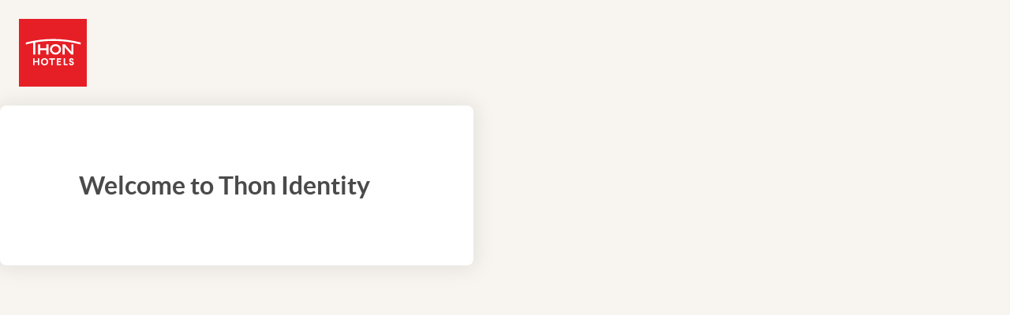

--- FILE ---
content_type: text/html; charset=utf-8
request_url: https://login.olavthon.no/identity/?epslanguage=da&returnUrl=https://www.thonhotels.com/da/hoteller/norge/lofoten/thon-hotel-svolvar/?gclid%3DEAIaIQobChMIorq0yK27gAMVAJ5oCR2kSQ_cEAAYAiAAEgJAC_D_BwE%26gclsrc%3Daw.ds&redirectAction=Register&loginoption=2
body_size: 1712
content:
<!DOCTYPE html>
<html lang="en">
<head>
    <meta charset="utf-8" />
    <meta http-equiv="X-UA-Compatible" content="IE=edge">
    <meta name="viewport" content="width=device-width, initial-scale=1.0" />
    <title>Thon Login</title>
    <link rel="icon" type="image/x-icon" href="/identity/favicon-hotels.ico" />
    <link rel="shortcut icon" type="image/x-icon" href="/identity/favicon-hotels.ico" />
    <link rel="stylesheet" href="/identity/css/main.css?v=20251029.3" type="text/css" />
    

    <script id="CookieConsent" src="https://policy.app.cookieinformation.com/uc.js" data-culture="en" type="text/javascript" async></script>

    
<!-- Google Tag Manager -->

<script>
    window.dataLayer = window.dataLayer || [];
    

    (function (w, d, s, l, i) {
        w[l] = w[l] || []; w[l].push(
            { 'gtm.start': new Date().getTime(), event: 'gtm.js' }
        );
        var f = d.getElementsByTagName(s)[0],
            j = d.createElement(s),
            dl = l != 'dataLayer' ? '&l=' + l : '';
        j.async = true;
        j.src = 'https://www.googletagmanager.com/gtm.js?id=' + i + dl;
        f.parentNode.insertBefore(j, f);
    })(window, document, 'script', 'dataLayer', 'GTM-MXT4L24');
    </script>

<!-- End Google Tag Manager -->

    
<script src="https://www.google.com/recaptcha/enterprise.js?render=6Lc4nHUqAAAAAITpR6_TdI9i2rhnuXWA4lAK5FhP" async></script>

    
</head>

<body class="theme--thon-Hotels">
    
<!-- Google Tag Manager (noscript) -->

<noscript>
    <iframe src="https://www.googletagmanager.com/ns.html?id=GTM-MXT4L24" height="0" width="0" style="display:none;visibility:hidden"></iframe>
</noscript>

<!-- End Google Tag Manager (noscript) -->

    <header class="id-header">
        <div class="id-header__logo">
            <img src="/identity/logo-thon-hotels.svg" alt="" />
        </div>
    </header>

    <main class="id-main">
        <div class="welcome-page">
    <div class="row page-header">
        <div class="col-sm-10">
            <h1>
                Welcome to Thon Identity
            </h1>
        </div>
    </div>
</div>

    </main>

    <script src="/identity/js/disableButton.js"></script>
    
</body>
</html>


--- FILE ---
content_type: text/html; charset=utf-8
request_url: https://www.google.com/recaptcha/enterprise/anchor?ar=1&k=6Lc4nHUqAAAAAITpR6_TdI9i2rhnuXWA4lAK5FhP&co=aHR0cHM6Ly9sb2dpbi5vbGF2dGhvbi5ubzo0NDM.&hl=en&v=7gg7H51Q-naNfhmCP3_R47ho&size=invisible&anchor-ms=20000&execute-ms=15000&cb=e2kjxisobulf
body_size: 48247
content:
<!DOCTYPE HTML><html dir="ltr" lang="en"><head><meta http-equiv="Content-Type" content="text/html; charset=UTF-8">
<meta http-equiv="X-UA-Compatible" content="IE=edge">
<title>reCAPTCHA</title>
<style type="text/css">
/* cyrillic-ext */
@font-face {
  font-family: 'Roboto';
  font-style: normal;
  font-weight: 400;
  font-stretch: 100%;
  src: url(//fonts.gstatic.com/s/roboto/v48/KFO7CnqEu92Fr1ME7kSn66aGLdTylUAMa3GUBHMdazTgWw.woff2) format('woff2');
  unicode-range: U+0460-052F, U+1C80-1C8A, U+20B4, U+2DE0-2DFF, U+A640-A69F, U+FE2E-FE2F;
}
/* cyrillic */
@font-face {
  font-family: 'Roboto';
  font-style: normal;
  font-weight: 400;
  font-stretch: 100%;
  src: url(//fonts.gstatic.com/s/roboto/v48/KFO7CnqEu92Fr1ME7kSn66aGLdTylUAMa3iUBHMdazTgWw.woff2) format('woff2');
  unicode-range: U+0301, U+0400-045F, U+0490-0491, U+04B0-04B1, U+2116;
}
/* greek-ext */
@font-face {
  font-family: 'Roboto';
  font-style: normal;
  font-weight: 400;
  font-stretch: 100%;
  src: url(//fonts.gstatic.com/s/roboto/v48/KFO7CnqEu92Fr1ME7kSn66aGLdTylUAMa3CUBHMdazTgWw.woff2) format('woff2');
  unicode-range: U+1F00-1FFF;
}
/* greek */
@font-face {
  font-family: 'Roboto';
  font-style: normal;
  font-weight: 400;
  font-stretch: 100%;
  src: url(//fonts.gstatic.com/s/roboto/v48/KFO7CnqEu92Fr1ME7kSn66aGLdTylUAMa3-UBHMdazTgWw.woff2) format('woff2');
  unicode-range: U+0370-0377, U+037A-037F, U+0384-038A, U+038C, U+038E-03A1, U+03A3-03FF;
}
/* math */
@font-face {
  font-family: 'Roboto';
  font-style: normal;
  font-weight: 400;
  font-stretch: 100%;
  src: url(//fonts.gstatic.com/s/roboto/v48/KFO7CnqEu92Fr1ME7kSn66aGLdTylUAMawCUBHMdazTgWw.woff2) format('woff2');
  unicode-range: U+0302-0303, U+0305, U+0307-0308, U+0310, U+0312, U+0315, U+031A, U+0326-0327, U+032C, U+032F-0330, U+0332-0333, U+0338, U+033A, U+0346, U+034D, U+0391-03A1, U+03A3-03A9, U+03B1-03C9, U+03D1, U+03D5-03D6, U+03F0-03F1, U+03F4-03F5, U+2016-2017, U+2034-2038, U+203C, U+2040, U+2043, U+2047, U+2050, U+2057, U+205F, U+2070-2071, U+2074-208E, U+2090-209C, U+20D0-20DC, U+20E1, U+20E5-20EF, U+2100-2112, U+2114-2115, U+2117-2121, U+2123-214F, U+2190, U+2192, U+2194-21AE, U+21B0-21E5, U+21F1-21F2, U+21F4-2211, U+2213-2214, U+2216-22FF, U+2308-230B, U+2310, U+2319, U+231C-2321, U+2336-237A, U+237C, U+2395, U+239B-23B7, U+23D0, U+23DC-23E1, U+2474-2475, U+25AF, U+25B3, U+25B7, U+25BD, U+25C1, U+25CA, U+25CC, U+25FB, U+266D-266F, U+27C0-27FF, U+2900-2AFF, U+2B0E-2B11, U+2B30-2B4C, U+2BFE, U+3030, U+FF5B, U+FF5D, U+1D400-1D7FF, U+1EE00-1EEFF;
}
/* symbols */
@font-face {
  font-family: 'Roboto';
  font-style: normal;
  font-weight: 400;
  font-stretch: 100%;
  src: url(//fonts.gstatic.com/s/roboto/v48/KFO7CnqEu92Fr1ME7kSn66aGLdTylUAMaxKUBHMdazTgWw.woff2) format('woff2');
  unicode-range: U+0001-000C, U+000E-001F, U+007F-009F, U+20DD-20E0, U+20E2-20E4, U+2150-218F, U+2190, U+2192, U+2194-2199, U+21AF, U+21E6-21F0, U+21F3, U+2218-2219, U+2299, U+22C4-22C6, U+2300-243F, U+2440-244A, U+2460-24FF, U+25A0-27BF, U+2800-28FF, U+2921-2922, U+2981, U+29BF, U+29EB, U+2B00-2BFF, U+4DC0-4DFF, U+FFF9-FFFB, U+10140-1018E, U+10190-1019C, U+101A0, U+101D0-101FD, U+102E0-102FB, U+10E60-10E7E, U+1D2C0-1D2D3, U+1D2E0-1D37F, U+1F000-1F0FF, U+1F100-1F1AD, U+1F1E6-1F1FF, U+1F30D-1F30F, U+1F315, U+1F31C, U+1F31E, U+1F320-1F32C, U+1F336, U+1F378, U+1F37D, U+1F382, U+1F393-1F39F, U+1F3A7-1F3A8, U+1F3AC-1F3AF, U+1F3C2, U+1F3C4-1F3C6, U+1F3CA-1F3CE, U+1F3D4-1F3E0, U+1F3ED, U+1F3F1-1F3F3, U+1F3F5-1F3F7, U+1F408, U+1F415, U+1F41F, U+1F426, U+1F43F, U+1F441-1F442, U+1F444, U+1F446-1F449, U+1F44C-1F44E, U+1F453, U+1F46A, U+1F47D, U+1F4A3, U+1F4B0, U+1F4B3, U+1F4B9, U+1F4BB, U+1F4BF, U+1F4C8-1F4CB, U+1F4D6, U+1F4DA, U+1F4DF, U+1F4E3-1F4E6, U+1F4EA-1F4ED, U+1F4F7, U+1F4F9-1F4FB, U+1F4FD-1F4FE, U+1F503, U+1F507-1F50B, U+1F50D, U+1F512-1F513, U+1F53E-1F54A, U+1F54F-1F5FA, U+1F610, U+1F650-1F67F, U+1F687, U+1F68D, U+1F691, U+1F694, U+1F698, U+1F6AD, U+1F6B2, U+1F6B9-1F6BA, U+1F6BC, U+1F6C6-1F6CF, U+1F6D3-1F6D7, U+1F6E0-1F6EA, U+1F6F0-1F6F3, U+1F6F7-1F6FC, U+1F700-1F7FF, U+1F800-1F80B, U+1F810-1F847, U+1F850-1F859, U+1F860-1F887, U+1F890-1F8AD, U+1F8B0-1F8BB, U+1F8C0-1F8C1, U+1F900-1F90B, U+1F93B, U+1F946, U+1F984, U+1F996, U+1F9E9, U+1FA00-1FA6F, U+1FA70-1FA7C, U+1FA80-1FA89, U+1FA8F-1FAC6, U+1FACE-1FADC, U+1FADF-1FAE9, U+1FAF0-1FAF8, U+1FB00-1FBFF;
}
/* vietnamese */
@font-face {
  font-family: 'Roboto';
  font-style: normal;
  font-weight: 400;
  font-stretch: 100%;
  src: url(//fonts.gstatic.com/s/roboto/v48/KFO7CnqEu92Fr1ME7kSn66aGLdTylUAMa3OUBHMdazTgWw.woff2) format('woff2');
  unicode-range: U+0102-0103, U+0110-0111, U+0128-0129, U+0168-0169, U+01A0-01A1, U+01AF-01B0, U+0300-0301, U+0303-0304, U+0308-0309, U+0323, U+0329, U+1EA0-1EF9, U+20AB;
}
/* latin-ext */
@font-face {
  font-family: 'Roboto';
  font-style: normal;
  font-weight: 400;
  font-stretch: 100%;
  src: url(//fonts.gstatic.com/s/roboto/v48/KFO7CnqEu92Fr1ME7kSn66aGLdTylUAMa3KUBHMdazTgWw.woff2) format('woff2');
  unicode-range: U+0100-02BA, U+02BD-02C5, U+02C7-02CC, U+02CE-02D7, U+02DD-02FF, U+0304, U+0308, U+0329, U+1D00-1DBF, U+1E00-1E9F, U+1EF2-1EFF, U+2020, U+20A0-20AB, U+20AD-20C0, U+2113, U+2C60-2C7F, U+A720-A7FF;
}
/* latin */
@font-face {
  font-family: 'Roboto';
  font-style: normal;
  font-weight: 400;
  font-stretch: 100%;
  src: url(//fonts.gstatic.com/s/roboto/v48/KFO7CnqEu92Fr1ME7kSn66aGLdTylUAMa3yUBHMdazQ.woff2) format('woff2');
  unicode-range: U+0000-00FF, U+0131, U+0152-0153, U+02BB-02BC, U+02C6, U+02DA, U+02DC, U+0304, U+0308, U+0329, U+2000-206F, U+20AC, U+2122, U+2191, U+2193, U+2212, U+2215, U+FEFF, U+FFFD;
}
/* cyrillic-ext */
@font-face {
  font-family: 'Roboto';
  font-style: normal;
  font-weight: 500;
  font-stretch: 100%;
  src: url(//fonts.gstatic.com/s/roboto/v48/KFO7CnqEu92Fr1ME7kSn66aGLdTylUAMa3GUBHMdazTgWw.woff2) format('woff2');
  unicode-range: U+0460-052F, U+1C80-1C8A, U+20B4, U+2DE0-2DFF, U+A640-A69F, U+FE2E-FE2F;
}
/* cyrillic */
@font-face {
  font-family: 'Roboto';
  font-style: normal;
  font-weight: 500;
  font-stretch: 100%;
  src: url(//fonts.gstatic.com/s/roboto/v48/KFO7CnqEu92Fr1ME7kSn66aGLdTylUAMa3iUBHMdazTgWw.woff2) format('woff2');
  unicode-range: U+0301, U+0400-045F, U+0490-0491, U+04B0-04B1, U+2116;
}
/* greek-ext */
@font-face {
  font-family: 'Roboto';
  font-style: normal;
  font-weight: 500;
  font-stretch: 100%;
  src: url(//fonts.gstatic.com/s/roboto/v48/KFO7CnqEu92Fr1ME7kSn66aGLdTylUAMa3CUBHMdazTgWw.woff2) format('woff2');
  unicode-range: U+1F00-1FFF;
}
/* greek */
@font-face {
  font-family: 'Roboto';
  font-style: normal;
  font-weight: 500;
  font-stretch: 100%;
  src: url(//fonts.gstatic.com/s/roboto/v48/KFO7CnqEu92Fr1ME7kSn66aGLdTylUAMa3-UBHMdazTgWw.woff2) format('woff2');
  unicode-range: U+0370-0377, U+037A-037F, U+0384-038A, U+038C, U+038E-03A1, U+03A3-03FF;
}
/* math */
@font-face {
  font-family: 'Roboto';
  font-style: normal;
  font-weight: 500;
  font-stretch: 100%;
  src: url(//fonts.gstatic.com/s/roboto/v48/KFO7CnqEu92Fr1ME7kSn66aGLdTylUAMawCUBHMdazTgWw.woff2) format('woff2');
  unicode-range: U+0302-0303, U+0305, U+0307-0308, U+0310, U+0312, U+0315, U+031A, U+0326-0327, U+032C, U+032F-0330, U+0332-0333, U+0338, U+033A, U+0346, U+034D, U+0391-03A1, U+03A3-03A9, U+03B1-03C9, U+03D1, U+03D5-03D6, U+03F0-03F1, U+03F4-03F5, U+2016-2017, U+2034-2038, U+203C, U+2040, U+2043, U+2047, U+2050, U+2057, U+205F, U+2070-2071, U+2074-208E, U+2090-209C, U+20D0-20DC, U+20E1, U+20E5-20EF, U+2100-2112, U+2114-2115, U+2117-2121, U+2123-214F, U+2190, U+2192, U+2194-21AE, U+21B0-21E5, U+21F1-21F2, U+21F4-2211, U+2213-2214, U+2216-22FF, U+2308-230B, U+2310, U+2319, U+231C-2321, U+2336-237A, U+237C, U+2395, U+239B-23B7, U+23D0, U+23DC-23E1, U+2474-2475, U+25AF, U+25B3, U+25B7, U+25BD, U+25C1, U+25CA, U+25CC, U+25FB, U+266D-266F, U+27C0-27FF, U+2900-2AFF, U+2B0E-2B11, U+2B30-2B4C, U+2BFE, U+3030, U+FF5B, U+FF5D, U+1D400-1D7FF, U+1EE00-1EEFF;
}
/* symbols */
@font-face {
  font-family: 'Roboto';
  font-style: normal;
  font-weight: 500;
  font-stretch: 100%;
  src: url(//fonts.gstatic.com/s/roboto/v48/KFO7CnqEu92Fr1ME7kSn66aGLdTylUAMaxKUBHMdazTgWw.woff2) format('woff2');
  unicode-range: U+0001-000C, U+000E-001F, U+007F-009F, U+20DD-20E0, U+20E2-20E4, U+2150-218F, U+2190, U+2192, U+2194-2199, U+21AF, U+21E6-21F0, U+21F3, U+2218-2219, U+2299, U+22C4-22C6, U+2300-243F, U+2440-244A, U+2460-24FF, U+25A0-27BF, U+2800-28FF, U+2921-2922, U+2981, U+29BF, U+29EB, U+2B00-2BFF, U+4DC0-4DFF, U+FFF9-FFFB, U+10140-1018E, U+10190-1019C, U+101A0, U+101D0-101FD, U+102E0-102FB, U+10E60-10E7E, U+1D2C0-1D2D3, U+1D2E0-1D37F, U+1F000-1F0FF, U+1F100-1F1AD, U+1F1E6-1F1FF, U+1F30D-1F30F, U+1F315, U+1F31C, U+1F31E, U+1F320-1F32C, U+1F336, U+1F378, U+1F37D, U+1F382, U+1F393-1F39F, U+1F3A7-1F3A8, U+1F3AC-1F3AF, U+1F3C2, U+1F3C4-1F3C6, U+1F3CA-1F3CE, U+1F3D4-1F3E0, U+1F3ED, U+1F3F1-1F3F3, U+1F3F5-1F3F7, U+1F408, U+1F415, U+1F41F, U+1F426, U+1F43F, U+1F441-1F442, U+1F444, U+1F446-1F449, U+1F44C-1F44E, U+1F453, U+1F46A, U+1F47D, U+1F4A3, U+1F4B0, U+1F4B3, U+1F4B9, U+1F4BB, U+1F4BF, U+1F4C8-1F4CB, U+1F4D6, U+1F4DA, U+1F4DF, U+1F4E3-1F4E6, U+1F4EA-1F4ED, U+1F4F7, U+1F4F9-1F4FB, U+1F4FD-1F4FE, U+1F503, U+1F507-1F50B, U+1F50D, U+1F512-1F513, U+1F53E-1F54A, U+1F54F-1F5FA, U+1F610, U+1F650-1F67F, U+1F687, U+1F68D, U+1F691, U+1F694, U+1F698, U+1F6AD, U+1F6B2, U+1F6B9-1F6BA, U+1F6BC, U+1F6C6-1F6CF, U+1F6D3-1F6D7, U+1F6E0-1F6EA, U+1F6F0-1F6F3, U+1F6F7-1F6FC, U+1F700-1F7FF, U+1F800-1F80B, U+1F810-1F847, U+1F850-1F859, U+1F860-1F887, U+1F890-1F8AD, U+1F8B0-1F8BB, U+1F8C0-1F8C1, U+1F900-1F90B, U+1F93B, U+1F946, U+1F984, U+1F996, U+1F9E9, U+1FA00-1FA6F, U+1FA70-1FA7C, U+1FA80-1FA89, U+1FA8F-1FAC6, U+1FACE-1FADC, U+1FADF-1FAE9, U+1FAF0-1FAF8, U+1FB00-1FBFF;
}
/* vietnamese */
@font-face {
  font-family: 'Roboto';
  font-style: normal;
  font-weight: 500;
  font-stretch: 100%;
  src: url(//fonts.gstatic.com/s/roboto/v48/KFO7CnqEu92Fr1ME7kSn66aGLdTylUAMa3OUBHMdazTgWw.woff2) format('woff2');
  unicode-range: U+0102-0103, U+0110-0111, U+0128-0129, U+0168-0169, U+01A0-01A1, U+01AF-01B0, U+0300-0301, U+0303-0304, U+0308-0309, U+0323, U+0329, U+1EA0-1EF9, U+20AB;
}
/* latin-ext */
@font-face {
  font-family: 'Roboto';
  font-style: normal;
  font-weight: 500;
  font-stretch: 100%;
  src: url(//fonts.gstatic.com/s/roboto/v48/KFO7CnqEu92Fr1ME7kSn66aGLdTylUAMa3KUBHMdazTgWw.woff2) format('woff2');
  unicode-range: U+0100-02BA, U+02BD-02C5, U+02C7-02CC, U+02CE-02D7, U+02DD-02FF, U+0304, U+0308, U+0329, U+1D00-1DBF, U+1E00-1E9F, U+1EF2-1EFF, U+2020, U+20A0-20AB, U+20AD-20C0, U+2113, U+2C60-2C7F, U+A720-A7FF;
}
/* latin */
@font-face {
  font-family: 'Roboto';
  font-style: normal;
  font-weight: 500;
  font-stretch: 100%;
  src: url(//fonts.gstatic.com/s/roboto/v48/KFO7CnqEu92Fr1ME7kSn66aGLdTylUAMa3yUBHMdazQ.woff2) format('woff2');
  unicode-range: U+0000-00FF, U+0131, U+0152-0153, U+02BB-02BC, U+02C6, U+02DA, U+02DC, U+0304, U+0308, U+0329, U+2000-206F, U+20AC, U+2122, U+2191, U+2193, U+2212, U+2215, U+FEFF, U+FFFD;
}
/* cyrillic-ext */
@font-face {
  font-family: 'Roboto';
  font-style: normal;
  font-weight: 900;
  font-stretch: 100%;
  src: url(//fonts.gstatic.com/s/roboto/v48/KFO7CnqEu92Fr1ME7kSn66aGLdTylUAMa3GUBHMdazTgWw.woff2) format('woff2');
  unicode-range: U+0460-052F, U+1C80-1C8A, U+20B4, U+2DE0-2DFF, U+A640-A69F, U+FE2E-FE2F;
}
/* cyrillic */
@font-face {
  font-family: 'Roboto';
  font-style: normal;
  font-weight: 900;
  font-stretch: 100%;
  src: url(//fonts.gstatic.com/s/roboto/v48/KFO7CnqEu92Fr1ME7kSn66aGLdTylUAMa3iUBHMdazTgWw.woff2) format('woff2');
  unicode-range: U+0301, U+0400-045F, U+0490-0491, U+04B0-04B1, U+2116;
}
/* greek-ext */
@font-face {
  font-family: 'Roboto';
  font-style: normal;
  font-weight: 900;
  font-stretch: 100%;
  src: url(//fonts.gstatic.com/s/roboto/v48/KFO7CnqEu92Fr1ME7kSn66aGLdTylUAMa3CUBHMdazTgWw.woff2) format('woff2');
  unicode-range: U+1F00-1FFF;
}
/* greek */
@font-face {
  font-family: 'Roboto';
  font-style: normal;
  font-weight: 900;
  font-stretch: 100%;
  src: url(//fonts.gstatic.com/s/roboto/v48/KFO7CnqEu92Fr1ME7kSn66aGLdTylUAMa3-UBHMdazTgWw.woff2) format('woff2');
  unicode-range: U+0370-0377, U+037A-037F, U+0384-038A, U+038C, U+038E-03A1, U+03A3-03FF;
}
/* math */
@font-face {
  font-family: 'Roboto';
  font-style: normal;
  font-weight: 900;
  font-stretch: 100%;
  src: url(//fonts.gstatic.com/s/roboto/v48/KFO7CnqEu92Fr1ME7kSn66aGLdTylUAMawCUBHMdazTgWw.woff2) format('woff2');
  unicode-range: U+0302-0303, U+0305, U+0307-0308, U+0310, U+0312, U+0315, U+031A, U+0326-0327, U+032C, U+032F-0330, U+0332-0333, U+0338, U+033A, U+0346, U+034D, U+0391-03A1, U+03A3-03A9, U+03B1-03C9, U+03D1, U+03D5-03D6, U+03F0-03F1, U+03F4-03F5, U+2016-2017, U+2034-2038, U+203C, U+2040, U+2043, U+2047, U+2050, U+2057, U+205F, U+2070-2071, U+2074-208E, U+2090-209C, U+20D0-20DC, U+20E1, U+20E5-20EF, U+2100-2112, U+2114-2115, U+2117-2121, U+2123-214F, U+2190, U+2192, U+2194-21AE, U+21B0-21E5, U+21F1-21F2, U+21F4-2211, U+2213-2214, U+2216-22FF, U+2308-230B, U+2310, U+2319, U+231C-2321, U+2336-237A, U+237C, U+2395, U+239B-23B7, U+23D0, U+23DC-23E1, U+2474-2475, U+25AF, U+25B3, U+25B7, U+25BD, U+25C1, U+25CA, U+25CC, U+25FB, U+266D-266F, U+27C0-27FF, U+2900-2AFF, U+2B0E-2B11, U+2B30-2B4C, U+2BFE, U+3030, U+FF5B, U+FF5D, U+1D400-1D7FF, U+1EE00-1EEFF;
}
/* symbols */
@font-face {
  font-family: 'Roboto';
  font-style: normal;
  font-weight: 900;
  font-stretch: 100%;
  src: url(//fonts.gstatic.com/s/roboto/v48/KFO7CnqEu92Fr1ME7kSn66aGLdTylUAMaxKUBHMdazTgWw.woff2) format('woff2');
  unicode-range: U+0001-000C, U+000E-001F, U+007F-009F, U+20DD-20E0, U+20E2-20E4, U+2150-218F, U+2190, U+2192, U+2194-2199, U+21AF, U+21E6-21F0, U+21F3, U+2218-2219, U+2299, U+22C4-22C6, U+2300-243F, U+2440-244A, U+2460-24FF, U+25A0-27BF, U+2800-28FF, U+2921-2922, U+2981, U+29BF, U+29EB, U+2B00-2BFF, U+4DC0-4DFF, U+FFF9-FFFB, U+10140-1018E, U+10190-1019C, U+101A0, U+101D0-101FD, U+102E0-102FB, U+10E60-10E7E, U+1D2C0-1D2D3, U+1D2E0-1D37F, U+1F000-1F0FF, U+1F100-1F1AD, U+1F1E6-1F1FF, U+1F30D-1F30F, U+1F315, U+1F31C, U+1F31E, U+1F320-1F32C, U+1F336, U+1F378, U+1F37D, U+1F382, U+1F393-1F39F, U+1F3A7-1F3A8, U+1F3AC-1F3AF, U+1F3C2, U+1F3C4-1F3C6, U+1F3CA-1F3CE, U+1F3D4-1F3E0, U+1F3ED, U+1F3F1-1F3F3, U+1F3F5-1F3F7, U+1F408, U+1F415, U+1F41F, U+1F426, U+1F43F, U+1F441-1F442, U+1F444, U+1F446-1F449, U+1F44C-1F44E, U+1F453, U+1F46A, U+1F47D, U+1F4A3, U+1F4B0, U+1F4B3, U+1F4B9, U+1F4BB, U+1F4BF, U+1F4C8-1F4CB, U+1F4D6, U+1F4DA, U+1F4DF, U+1F4E3-1F4E6, U+1F4EA-1F4ED, U+1F4F7, U+1F4F9-1F4FB, U+1F4FD-1F4FE, U+1F503, U+1F507-1F50B, U+1F50D, U+1F512-1F513, U+1F53E-1F54A, U+1F54F-1F5FA, U+1F610, U+1F650-1F67F, U+1F687, U+1F68D, U+1F691, U+1F694, U+1F698, U+1F6AD, U+1F6B2, U+1F6B9-1F6BA, U+1F6BC, U+1F6C6-1F6CF, U+1F6D3-1F6D7, U+1F6E0-1F6EA, U+1F6F0-1F6F3, U+1F6F7-1F6FC, U+1F700-1F7FF, U+1F800-1F80B, U+1F810-1F847, U+1F850-1F859, U+1F860-1F887, U+1F890-1F8AD, U+1F8B0-1F8BB, U+1F8C0-1F8C1, U+1F900-1F90B, U+1F93B, U+1F946, U+1F984, U+1F996, U+1F9E9, U+1FA00-1FA6F, U+1FA70-1FA7C, U+1FA80-1FA89, U+1FA8F-1FAC6, U+1FACE-1FADC, U+1FADF-1FAE9, U+1FAF0-1FAF8, U+1FB00-1FBFF;
}
/* vietnamese */
@font-face {
  font-family: 'Roboto';
  font-style: normal;
  font-weight: 900;
  font-stretch: 100%;
  src: url(//fonts.gstatic.com/s/roboto/v48/KFO7CnqEu92Fr1ME7kSn66aGLdTylUAMa3OUBHMdazTgWw.woff2) format('woff2');
  unicode-range: U+0102-0103, U+0110-0111, U+0128-0129, U+0168-0169, U+01A0-01A1, U+01AF-01B0, U+0300-0301, U+0303-0304, U+0308-0309, U+0323, U+0329, U+1EA0-1EF9, U+20AB;
}
/* latin-ext */
@font-face {
  font-family: 'Roboto';
  font-style: normal;
  font-weight: 900;
  font-stretch: 100%;
  src: url(//fonts.gstatic.com/s/roboto/v48/KFO7CnqEu92Fr1ME7kSn66aGLdTylUAMa3KUBHMdazTgWw.woff2) format('woff2');
  unicode-range: U+0100-02BA, U+02BD-02C5, U+02C7-02CC, U+02CE-02D7, U+02DD-02FF, U+0304, U+0308, U+0329, U+1D00-1DBF, U+1E00-1E9F, U+1EF2-1EFF, U+2020, U+20A0-20AB, U+20AD-20C0, U+2113, U+2C60-2C7F, U+A720-A7FF;
}
/* latin */
@font-face {
  font-family: 'Roboto';
  font-style: normal;
  font-weight: 900;
  font-stretch: 100%;
  src: url(//fonts.gstatic.com/s/roboto/v48/KFO7CnqEu92Fr1ME7kSn66aGLdTylUAMa3yUBHMdazQ.woff2) format('woff2');
  unicode-range: U+0000-00FF, U+0131, U+0152-0153, U+02BB-02BC, U+02C6, U+02DA, U+02DC, U+0304, U+0308, U+0329, U+2000-206F, U+20AC, U+2122, U+2191, U+2193, U+2212, U+2215, U+FEFF, U+FFFD;
}

</style>
<link rel="stylesheet" type="text/css" href="https://www.gstatic.com/recaptcha/releases/7gg7H51Q-naNfhmCP3_R47ho/styles__ltr.css">
<script nonce="EfxAKodlVZEN-wWiEUX1qg" type="text/javascript">window['__recaptcha_api'] = 'https://www.google.com/recaptcha/enterprise/';</script>
<script type="text/javascript" src="https://www.gstatic.com/recaptcha/releases/7gg7H51Q-naNfhmCP3_R47ho/recaptcha__en.js" nonce="EfxAKodlVZEN-wWiEUX1qg">
      
    </script></head>
<body><div id="rc-anchor-alert" class="rc-anchor-alert"></div>
<input type="hidden" id="recaptcha-token" value="[base64]">
<script type="text/javascript" nonce="EfxAKodlVZEN-wWiEUX1qg">
      recaptcha.anchor.Main.init("[\x22ainput\x22,[\x22bgdata\x22,\x22\x22,\[base64]/[base64]/[base64]/[base64]/[base64]/[base64]/[base64]/[base64]/[base64]/[base64]\\u003d\x22,\[base64]\x22,\x22YsOzwq1Ef3ZHw7tTIXLDoMOZw47Do8OZEXDCgDbDp27ChsOowq0WUCHDv8OLw6xXw6fDt14oI8KJw7EaEx3DsnJLwpvCo8OLHsKcVcKVw4wfU8Ogw4LDucOkw7JkbMKPw4DDpDx4TMKnwq7Cil7ClcKOSXNoQ8OBIsKFw4VrCsK4wpQzUUE8w6sjwqIPw5/ChTXDiMKHOEQmwpUTw4I7wpgRw5hxJsKkcsKgVcORwoYKw4o3wpTDun96wrBlw6nCuC7CuCYLZy9+w4tTIMKVwrDCtsOkwo7DrsKcw5EnwoxRw4xuw4Efw7bCkFTCv8KENsK+Xmd/e8KdwqJ/T8OuFhpWR8OmcQvCgxIUwq9fZMK9JFzChTfCosKHNcO/w6/DkHjDqiHDujlnOsOPw4jCnUl9RkPCkMKMDMK7w68fw4Fhw7HCr8KkDnQ5J3l6PMKYRsOSFcO4V8OyajN/Agx6wpkLNcKUfcKHS8OuwovDl8Oaw780wqvCjwYiw4gMw7HCjcKKacKjDE8zwrzCpRQ9UVFMXiYgw4tIesO3w4HDlAPDhFnCgVE4IcO2JcKRw6nDsMKnRh7DscK+QnXDvsOBBMOHLhovN8OcwqTDssK9woXCmmDDv8OzOcKXw6rDjMKdf8KMP8KSw7VeGFcGw4DCqV/[base64]/wpTCvW8Aw6t6YcOSwpw8wqA0WRt1wpYdDyMfAxTCmsO1w5APw4XCjlRBBsK6acKWwoNVDj7CqSYMw4YrBcOnwoxHBE/DssOfwoEudkorwrvCrEYpB0AtwqBqXcKdS8OcOFZFSMObJzzDjE7CiyckIzRFW8Orw7zCtUdiw7Y4Cm46wr13XFHCvAXCo8O0dFFrUsOQDcO7woMiwqbChcKuZGBZw6jCnFxJwrkdKMOXZgwwSDI6UcKdw7/DhcO3wqDCvsO6w4dqwrBCRCrDusKDZXDCqy5PwpplbcKNwrrCkcKbw5LDgsOiw5AiwrErw6nDiMK8A8K8wpbDlnh6RF7CgMOew4RQw70mwpouwqHCqDEwUARNJWhTSsOGNcOYW8Kswr/Cr8KHVsOmw4hMwqlpw604Oy/CqhwlQRvCgDDCmcKTw7bCqElXUsOEw53Ci8KcT8O5w7XCqnNMw6DCi2Itw5xpB8K3FUrCp0FWTMOFIMKJCsKXw7MvwosGYMO8w6/CuMOqVlbDjsKpw4bClsK3w7lHwqMYV00bwobDoz8sHsKAdsKudMOyw6Ekcx/Cu2NSJ0tlwrvChcKUw7pDX8KRfAZuDgYWRcOdfiY8BMOGRcOFFCk3acKZw7fCjsOWw5vCvMKlZSrDnsKTwoDDhj44w4x1wq3Dpj7DulzDpcOmw7fCllpQfzJ6wpt4Cz7DhS7Cv0duA2I1LsKIWcKNwrLCll8VChfCtcKEw6HCnybDu8OFw6bCozJ8w6R/YMOgAAl6fcOGV8Klw6rDuV/DvF0RH13Cr8OBMU1he2M/w5HDmMOHO8OPw44+wpkvJW1SRsKqbcKCw5XDmsKmHcKFwqskw7LDgA3DmMKsw6/DoWgjw48tw5TDgsKKB0chPMOEBsKOf8OvwqFow64OBH/DplMLeMKQwqoswrDDpzHClx3Du17CgsObwr/Ck8OIUScBR8Olw5bDgsOCw73CgcOODUzCnk3Dr8KqKcK5w6c7wonChsO3wrZow5hlUQslw5zCvsOyC8Ojw61IwrzDp2rChQXCusO6w4fDh8O1U8KnwpEHwpzCnsO4wqtAwr3CuS/CvwrCtlogwpzCtlzChCZAfcKFe8OWw4B4w5LDgMKxZsKGKgVbecOhwr3Cq8OEw77DmMOCw5jCmcORZsKjbRXCnUXDqsOzwrHCocOww5fCjsOUKMO+w551fWd3GFnDpsOkFMONwrxuw7Alw6TDn8KzwrcUwrjDnMOBWMOCwoNww6QlNcOlUx7CrkfCm2Rsw6HCoMK9Gn/CilVLMULDg8K0c8OUwpl5w6LDrMOuBiVRJ8OkO2pobsOEbX/CuAgww4bDqUtpwoHCsjvDoTsXwpwuwrTCv8OSw4nClSsCVMOVecKzRiBXdj7DmgzCqMKcwp3DthFUw4vDkcKQEsKBO8OmasKawpHCr2rDlsKAw69Tw5hlwrXCmz3Chh9qG8Oiw5/CkcKTw487RsOlwrrCmcO0MzPDhV/DtATDtU4KUGPCmsOcwo5GI3vDomRGMEIGwo5rwrHChwtxccONw6J/[base64]/ChMK7w6Vqdn1gwrTCgQjCr8K8wpTCjcKOGsO0wq3CiR96w7rCrVAjwrXCuFwUwoUmwqjDmXkbwpE3w6/[base64]/Dv8K9w7rDox4Od8OLY8KwHBbDlzPDoWLDjsOJRjLClgpIwqJVw4XChcKzTnVUwqYyw4XConvDo2vDi03DlcOlcF3DsXccZ14pw6s5w6/DmMKyVih0w7g9QVgsSHkxOWbDkMKawovCqkvDtXsXFhlYw7bDti/DrlrCscKzLHHDicKDXzbCi8KcahMGADVyJllhOHjDsDBTwpJwwqAWDMOAeMKEwpbDmxFVL8O4XX/CrcKGwofCmMOTwqLDnsO1wpfDmyPDtsKBGMK1wq5Gw6fCg27DsH3Dh1BEw7NQTcO3PEXDhMKJw4x9RcO0Q3/DozxHwqbCtsOLVcKVwqpWKMOcwpVceMOPw489UcKGJMO+XQt2wqrDiHvDtMKKAMKLwq/CvsOYwqNtw4/CmzfCgsKqw6zCv1zDpMKGw71nw5rDohBXw75UBmHDhcK0wojCjQYMc8OIasKJCkViKUzCksKdw6LCu8OvwpcOwp7DiMO0bzYpwofCtU/CqsK7wp4rOsKLwo/[base64]/[base64]/DiMO6WRtCw7dcEwzCmMKkwpHDujzCi8Klw7dkwqfDiMO2PcOUw691w4vDpMOqTcK0FcOfw6jCsgDChsOrfMKow7JDw4keIsOkwowYwrYPw4bDnErDnn3DtiBOScKiCMKmKcKOwrYtTWVMDcKqaQzClT5hGMKPwoh4UgRmw6/Di2XDqsK9ecOawr/DrXvDpcOGw53ChEI8woTDkWzDicKkw7Z6fMOOacOYw4vDrn92WMOYwr5gJsOKwphvwrtsY2ZlwrrCqsOewpMsXcO6w7PCuwh/acOCw6sMK8KSwpl3PsOjwpXCpDPCmsOGZsKPL3nDlzwUw5bCulrCr2ICw7MgU1RVKiJYw4MVexNzwrPDoVZiYsOeY8KqIzl9Cj/DkMKywrdtwp/[base64]/wr/ClDkXw4Rdwqpdw6vDm8KqwrRNDwRNDmsKK1LCvCLCksOFwrFDw7xsEMKCwrlNRRh2w6Ybw7TDscKkwpxOMFHDosO0JcKZa8K+w4LCgsO5B2PDhyMxHMK8PcOcwrbCjyQMICh5BsOnQsO6HMK7woRvwrXCvcKOMDvChcKIwoJEwpkWw7rCkUsYw6ksZgsvw6/CrUInfFEEw6TDhXMWYWnDi8O5SQDCmsOPwpcKw7dbZsK/XgtGfMOqHkJhw40mwr4Iw6TDp8K3wqw1Kw1gwoNGLsOwwqfClE5gdD4Tw6IZBSnCrsK+w54Zwo8Fwo/CoMOtw6kbwrx7wrbDkMKaw4fCqkPDkMKlVgs2IllXw5VVw6E0AMOFwr/DjwYEYxTDsMKzwpR7wpY/asKyw4VtUFrCnxlpwqNwwpbCoj/CgiMGw6XDpDPCvzHCusOCw4B/NyEsw4phO8KOU8KcwqnCqEbCuBvCsQ3DkMO+w7nDrMKXdsOBIMOdw4lkwps2LVh4OMOMK8Oow44wcnNgPHgkeMKxLX0nYC7ChsOUwqYzwpAeOBjDo8OZfMOTIcKPw5/DgcOLOQFuw5vClQhnwpJCUcOYUcKvwqPCoXPCqMOYWsKlwrdmSg/Dp8Ofwrxiw41Hw7vCncOXVsKTRQNqasO/w4fCu8ONwqgzU8KTw6nDiMKxelIac8Kow4xGw6MFY8K4wogSwpFpbMOww41ewoV5BsOtwpkdw6XDiz/DtVjCmMKpw4EYwr/DmSHDlE9TbsKXw7NiwqnCvcKvw7/[base64]/MUNlw5rCh8KGw53Ctk/DtAdhwpY1w5PCqXHCocOew6gSCiAcC8Oow6nDpg1Pw7PCu8KcSHvDiMOXEcKSw60qwpDDu3guEjcQCWjCu24nBMO/wqcHw44rwoR0wofDq8O1w4l2Ug0XEcK/w6l5ccKdXMOHJTDDg2ggw7jCsELDncKdbkrDu8OPwozCikUjw5DCpcKtS8OgwoHCpkwaCDPCp8KHw4LCmMKuHg9meAkdVMO0wq/Cp8O8wqHCuAvDvXbDgsK8w6jCpmV1T8OvOMOCcAxKc8Krw7slwro0FCjDuMO+RjB6CMK/wrLCsUJ4wrNFD3EgWkXDr2TCpMK8w5nDicOtHxPDisKhw43DhMK/PSdbDHrCu8OUTXTCrAI0woRcw656GHTDvcOiw7ZQAk9kBsKkwoNYD8Kxw7dSPW4lACzDmno5WsOtw7dMwoLCvWDCl8OdwoA6fcKmZyZaLVMHwojDo8OfBsKvw47DgyJaSnLCmGYBwo51w7LCimVzWxdwwrHCrSUEKHc6D8OmFsO3w4pkw6vDmQjDm3lIw7/Djwgpw4/DmFsgNMOLwpFaw4/Dn8Okw5vCsMKAH8Okw4/DnVcPw5paw75/[base64]/EWMvc8OkATRZc8KtDH3DiRpwCwg0wr3DgsOmw67DoMO4WMOsQMOfYyVGwpZawqjCtA86ZcKAe2fDqkzCvMKtIjbCjcKwC8OBVA1lDcO1Z8O3MGXDhAUywrYvwq4lRsO+w6vCmMKEwqTChcOQw48Lwp9nw5rCpU7DiMODwr7CrhfCvcOxwo9TJsKtEyLDlcOIFcK/ccOXwrnCvSzCmsKda8KLIFURw7HDq8K6w4gSRMK+w5rCohzDvMKSJ8KLw7B2w7XCp8KDwqrDhnNHwpN7w47CosOPZ8Kzw7TCv8O9VsOPFFFmw6IZw49Swp3DlGfCnMO8JW4NwqzDo8O5TwoswpPDlsK+wod5wr/DvcKIwp/Dm3s4KFDCjDRTwrzCgMO9QgPCk8O1FsK1EMO9w6nDsDNzw63ChhYoHRnDvsOrd2tyagxWwppcw54qEcKGa8KIWCYCA1TDtcKIfhQswoEtw4prD8KRU14zwp/[base64]/[base64]/DiDg3PsK7MHnCmcKMw49HwrNzw7giwpjDpsKNw4rDm3HCgGhnIMOSS3RuPlbDm05owr/[base64]/DrMK7S0FucHvClsOJwoLCs03DviZzdDDDl8OqR8O3w5w4QcKcw7PDmMK6NsKzR8OXwq91w6NBw7gdwojCv1HCuGIaSMKHwoNUw7UbBG1awqQMwpjDocK8w4/[base64]/DkD1jwqfDiwfCqsK1w4PDqDExVl9vNMOLw7w2SMKSw7HDrMKGw4jCjRUmwo1ta3lwBsOvw6TCtW5vUMK9wrzDlgBoG3nCvDMQXcKjDsKkaSbDhMO7TcKIwpMEwrrCjT3DlAphBx4HBV/Dr8O8ORXDpMKeLMOIKm9nZMK1w5RDeMOQw5F+w7XCuB3Cp8OCNFDCtBTCrEPCoMKIwoRXbcK2wrLCrMO/[base64]/CgFzDoVpCE8KgWcOOVEFXI8OvTMO4woBEL8OLdiHDlMOGw7XDksKoR1/DrnciR8KsK3nDtMKQw7oOw5A+ATsKGsKfIcKWwrrClcKUw4PCu8OCw73CtXTDpcKQw7Z+JBzClRLCpsKTK8KVwr/Ck2Ubw7LDpx5WwpbDiw7Cs1cGfMK+w5AQw5oKw67DpsODwonCsGBNIjjDqMKwOWJiVMOYw7I3NjLCpMOrwr/DsQBlw6caW2slwp0Ow5DCr8KvwrEgwoDDnMOvwpB1w5M6w5YecErCrgo+DhsZwpF9ZCAtCcOxwprCpxdnSigiw7fDv8KuNStoB0Yrwp/Ds8KjwrHCgsO0wq4Cw7zDrMOLwrtvesKKw73DucKBw6zCoEphw4rCuMK/bMOtF8KBw4LDnMObSMK0LzoXGwzCtB5yw6d/wqzCnnHDiDLCqcOSw53DojHCs8ORQQbDhxNpwoYaH8OwD2HDoGHCinRoF8O9OgXCrxZMw5XCpxwIw7nCmBPDo3dAwp5DWkU/woE2wo1WZRLDhVFgKsOdw54HwpPDisK0HsOSMsKJw5jDusOAQ2JGw6rDlsKMw6tVw43CsV/CnMO3wpNmwrVGw43DgsKOw7A1SDHDuz4PwpJGw5LDicOpw6AxJFMXwpNBw5bCug7CuMOxwqEUwr4tw4FaNcOTwrDCqVNtwpgNB20Iw6XDmlbCqhFSw6M6w7HCjVzCswPDp8ORw7EEDcOMw7HCrCgpPcKAw4EPw79OTsKoSsOyw6phbGAzwqYpwqw/OjJZw7gOw5VewoApw4cNDxcbGBlFw5UxOzN8fMObc3fDmnAGWmRDw5weZcKHfgDDuFfDqQJTVkvCncK7wrJdM33Dk2PDvVfDoMOfPcObecO+wqhSJMK3OMOQw7Ahw7/DlExHwoM7McOiwprDkcOgTcORa8OJeU3CosKVQ8K1w5Jtw5EPG0MMKsKywp3CmDvCqHrCihXDmcOGwqQvwqdow5HDtCF5DgNmw6QeLy/DtgpDfSXCg0rCqnpaWgcTLwzDpsKnF8KcK8OPw4nCmgbDq8KhGsOKw49DVsO7YHXDocKoZEk8bsO/LhTDhMK8B2HCkMK3w53Do8OFLcKZNsKbVldIGhbDp8O2MFnCoMOCw6rCnMONAhDCmx5IA8OSMR/CoMONw6BzcsK3w4k/FsKrN8OvwqvDqsKUwobClMOTw75RVsKqwqYWAQoOw4fDt8KdYk9zMFNBwrMtwoJ1R8ORcsKXw6tdHsOHw7AzwqUmwpDCoHhbw7B6wppINzA1w7HDskJyEMOdwqZYw5wtw5d4RcO7w5jDvcKBw4MSU8OLNxzDonTDpcOxwrzCtVrDolfCkMKFw6HCvi3DvH/[base64]/P8OeHhx1K8OmWlktwoDCuBwEd8O+w7UswqXDgcKWw6LCq8OtwpnDuyDDmgbCj8KJeAoZWHMkwpXCqBPDt3/[base64]/CcKOwqHCoTHDvMOwwrZEw73Ci07DvsKfK3PDkMOwf8KJUnDCnEfChGo6wrc1w6dDworDiH7DvMK1BXHCnsOFQ1bCpQHCjh9/w6/CnwomwrFyw5zCpUF1wro9bMKEGcKUwoLDgx4Rw7PChMO2W8O2woYuw584wpzDuBgBOhfCn1DCqMKxw4jCkUHDoE47NBl+CcOxwp9swobCvMOrwrbDv1LCvRIJwpYRfsKywqDDmMKEw47CqAA3wpJBa8KxwqrCm8OXeX8lw4ABKcOofsK8w7MkfSDDs2gow5/[base64]/w7HCvcOHSMK1wq5Pw5PDmsO6In3Dq2lZw7TCm8KGRAvDmBbDv8KESMOEOA3ChMKmUsOECgBOwoYCP8KfaGdiwo8+ZRg5w51KwoZEVMK/P8OtwoB3aHXCqn/[base64]/cS/DrMKqw67Dh3DCrcOawqZ7wrAiEW3Cm3QZWHXCq1nCjMK4PsOXCsK9wpLCuMOywodvD8ODwp9wYkrDoMKiJyfCpQdsBmzDrMO2w6rDhMOSwrd8wrHCrMKhw4lQw6lxwrcRw53ClipPwrRtw4lSw4AVQMOuKsKDR8Ojw54TAcO/wrdLesOdw4A5wqBhwqEcw4DCvMODGMOmw7DCqQ8TwqMow74ZXixnw4zDmcKrwqLDtETCiMKsD8Kww78SEcOPwoJVVU/CosOnwqTDuRHDhcOGLsKbworDg17Dn8KRwoIxwqHDvRRUZBEgXcOCwpsbwrfClsKUK8ObwobCg8KFwqXCu8OhBnkoGMKkVcKZWTlZEm/CjXBewoFKCmfDo8O8SsK2f8K+w6QOwrDDrGNvw7XDlcKvRcK/KQTDlsO5wr9ga1HCksKpXXd5wrUtV8O7w7wbw6zDmADChSjCqBfDjMOKOMKCw6rDqh3CjcKEwpTDlwl9c8OCe8Kow4/DvmPDj8KJX8KIw5XCosKzDVt/[base64]/DrmvDrcK+RzY+KAMmWDEgd8Onw5XDtnUOcMOZw6UvAMK8TFXCocOawqLDnsOXw7ZoHHo4LS0oaTpBesOHw5oLJAnDlsOfJsOSw4InZXHDuj/CiRnCscKtwo3DhXc6XHgrw7JLDG/DvCt9wp0gO8K6w4/[base64]/eQPDo8OSO8K7w7h0wp3DsD/Dt33CvyTCp1HCnn/DvMKWLDEKw4hSw4wqEMKEScKwOS92IgvDgR3CnxTCilzDpWbDhMKPwqxXw73CjsKiHF7DiGvClsOOK3bDjRnDvcKew7QRMMK8HkMbw57CjSPDuS/DusKJc8Kuw7TDo3tAHWHCpiHDrUDCohRQZBzCk8OEwrsxw7PCv8KuQ1XDohkBMTfDg8ONw4bCtWnDsMKDQhHDo8OtKkZjw7Mdw7zDk8KaQULCjMOZaEwifcO5YgHDs0bDs8KuOT7CrSsaUsKawoXCqsOnb8O2w4/DqQBdw6czwr9TEw3CsMOLFcO7wr9/[base64]/DncK2FBBFIcKfBcKSwpxXVFHDjlvDukItwrAcSlrCgsOwwpLDr2/DjMOIW8OIw5UPLA1tbRvDrgd/[base64]/wqPCiD4LbQViw61nLsKow6gEA8O9w5vDvE/CrHUrw7XDmjtcw7BvMGBDw4vCk8OHMWjDhcKeNMO8S8KfRcOaw4XCoV/DjcKxK8OoK1jDhWbCncOow47CrglmeMO9wqhMal9jfWnCsFYzX8Khw6x+wrE/emrCqknDok4Bw4sWwonChsOlw5/DhMOCEH94wpAoJcOGQnVMEEPCrDlKRFAOwqERdBoTRBIjUGJSWRQ9w79BO0vCrMK9dsK1wo/CrAjDksOYQMK7UiElw43DocKXHwItw69tNcKbw7XDnAXDksKNXTLCpcKvw7/DhMO7w5cTwprCpsOiDl0zwpvDiFnCminDv0YldWc/[base64]/[base64]/DkQPCqE5Tw4bDs8KWL2nDumNgBkTCjxtQUx54HCvCkWcPwoYywo9afQdnw7BxGsKVJMK+McOrw6jCssKZwqDCpT7DgxtHw457w4s1KyHCpHLCpHAhDMOOw5gRXFvCvMKDZsO2CsKRQ8O0PMO/w4XDjUDCtFXCuElNHcKCSsOsG8OZw4FSCwFJw5l/fxxhHMO3aGFIDMKXfU8zw6/Cgws0MRZCKcO+wpFBeEbChMO4E8OJwrbDvCAHaMOUw48qfcOgMBdVwp8RYwfDnMKST8OdwrbCiH7DoQ4vw41xYcOmwpDChTB6BsObw5VbBcOrw496wq3CrMKTSxbCjsK9GEDDiHEyw7ErE8K5RsKgSMK2woBswo/CgH14wpgHwoMPwoUhwo5tB8OhGW4LwoRAwpYJUijCosK0w67CmSBew79WcsKnw5zDt8O8ATh6w5HDt0/DkXjCscKrXz9Nw6rCsSpFw7/[base64]/CiETDuXUoK8KZQy/DtcKvw7YaOwcCwp/CkMKufz/CpXJBw63DjhNIKcKEe8OfwpJVwotQElIawo/Ckw7ChcKVH1MLf0YfIX7CicOGVTnDnQXChks0T8Oww4/Dm8KJBRtUwr8pwrzCpxQUYGbCkhgDwo1VwoNmUG06MMOswofCq8KPw5lfw4rDqsKACgzCpcO/wrJ3woXCnUnCjMOdFDrCocKrw5t+w6EBwojClMKPwoYhw4HCkELDqsOLw5NqKjbCp8KZfHzDg09uS0PCtMKpDsKDX8O/w799BsKUw7Z0WE1DJXHDsxgEDhBZw71Gd3ARVRoqE2dkw7Yyw6k/wokxwqjCmwgZw4glw6pzXMOHw6IHFsKBAMODw4pxw75QeQhSwqVrU8K7w4dkw6DDpXVkw7hXR8K4dDxEwpzClcOva8OGwq4mMBkJMcKlNxXDvTh/wpLDisO6MnrCsDfCuMOzIsKUSsK5bMODwqrCoFIXwosfwo3DoF/[base64]/wpQCw5ZINMK4w4cNwqbDpioPW1Qjw7Jzw7twACl5QMOOwrrCqcK5w4zCqwXDrSACCMO2ecO8TsOUw5XCpMO5TBvDk1FTHR/CoMOoO8OwBD0cKcOxRmbDjcOlWMOjwprCscKxLcKGw4bCukHDhDjDq07CvsOjwpTCi8KuYkEqL01VITLCksOlw5HCjsKSw7vDs8OZeMKpSCRvBC9uwpMkccO0LRvDq8Kiwocqw4fCrF8EwpbDt8K/wozCqRPDv8Ogw4vDgcOowroKwqcyLMORwrLDmcOmNcObbsKpwobDuMOJZ1vDohLDnn/CksOzw79VJExgK8OJwq5ocsKcwo3ChcOjWAPCpsOTV8KQw7nDq8KQY8O9LGk9ADDCgcODHMKAdR4Kw7bCpR5ENcOTF1YUwpXCm8O6c1PCucKrw5pLMcK/fMOJwrMQw7YlOcKfwpsFHlhOMQN8aAHCjsKtFcOcP1vDvMOxB8KpfVYZwrbCp8OcR8O8eiDDlcOZw4Q4I8Okw50iw4d+dAA8aMO4KGrCsxvCq8OaG8OTLyfCoMO5wo1vwp13wovDicOcwpvDjSAcw5ECwrg+SsKBLcOqZhwoC8Kvw4nCgws1XG/Dv8KuWzV5OsK0XR4rwpdyVEbDv8K6NsKldwzDjlPCk3ozPcKLwp0rcS05NVDDnsO0B33Cv8OywqNDDcOwwpXDv8O/ZsOmRMK1wqDClMKawqzDhzoow5HCh8KISMKTQMKuc8KNO2DCi03DoMOIDcOLLGUwwoRHwqPCqk7DlUUqLMOvPGHChw4hwqc9J0DDuw3Dt1PCk0PDq8OBw6jDo8OJwo/CuAzDvHXDkMKWwqEDD8Kpw5MvwrTCg3JFw5JyNWvDtXzCl8OUwpQVFTvCtRHDgcOHf0LDugsHdkx/wpI4FsOFw7rCnsOwP8K3HyYHeDxuw4VrwqPDpcONHnRSQMKow6Mbw4J0YElWDlnCqcOOTCMqZwDDvcOhw4fDh3nCjcOTXxBnKQ/DqcO7CRTClcKow4/DniTDkikIUMOyw5RTw6bCvDliwoLDnUpjAcOjw4xzw41Gw7JhOcKadsKMJsKyYsK2woY6wrILw60tQ8OnHMOQEcKfwpvCn8Ozw4DDohZ/w5vDnH8qOcOOX8K0dcKsbcK2Vw58BsOEw4zClsK+wqDCl8OHPn9YdcOTACJgwq3DoMKlwobCqsKZLcKNPQBQcygnKUNdccOmccKQwovCtsKRwqUUw77DrMO7w7xjUsO4VMOlSMOMw64Ew4nCr8OkwpzDtMK/wrctBxDClFLDn8KCclPCo8Omw57DgTrCvHrCkcO0wqB1DcOsVsOZw7fCvzDDiThkwp7Cn8K/E8Osw5bDnMOGw7t6CcO9w4jDpsOTKMKww4V9a8KNLQbDjcK+w63CgRI0w4DDg8KlTUTDt0DDncKXw7Nrw4F4BsKOw5ZdYcO9YUnCqcKFRybCvEPDlRtTRcOsU2TDp3rCqDPCrl3Cl3/CjGQVF8KOT8K/[base64]/[base64]/CvMKdw7d0w4RHw5J3S8O1worCkAnDj3HCrllnw6/[base64]/[base64]/CunkeXsOyJMONw4bCuHDCombDslXCpmHCpg9iU8K9DR8lPwxvw4lyVcOWwrQUS8KNfUgzTGLChCjCgMK9MyHCmgQDH8K/N2PDicONKXTDhcO7TcOfBi0Mw47DgMOWVT/Do8O0WwfDtVs6wpBTwpUwwoJfwrZwwqIDZ1rDhV/DnsKUGSEeHh7CmsK4w6oUKVDDrsO+MTrDqjzChMKYcMKkfMKHW8Kbw5dww7jCoEzChk/[base64]/w5YXwojDgklNRcKkMMKUQ2/CtTASwq/DjcO8wrkYwrh6TMOJw5Jcw5gkwoMdXMKQw7XDgMKJNcOoT0XDmSs1wrXCpUPDpMKfw6YGB8K8w6HCni0wHFvDtCRNO3XDrm1Dw5jClcO5w5JrTRAVDMOqwq/[base64]/CkVHDqAPDsVkQTiQOwqzCpXISPTrDj1PDjsOAQDR9w7ReFAs9dMKgXMO/[base64]/CvcOLw68mOMOObMK7wrJtw6d8a1fCisODPMKFcSBYw7nDgGBvw5JBf3/[base64]/Q0/CpMKUwoLClsOmw7NiwoLCrj0qdElLw7zDrcOiLAFnBcKpw6BcLETCoMKyPU7CsWBOwoI1wqFKw7djMA8ew4/DqMKeTB3DmjQdwqbCmxN2DcKYw5bCusK8w6Juw4VwScO8K3HCnWTDgksxTsKBwrILwpjDuygmw4ZwSMKMw5bCjcOTVSDDmF9gwrvCjBhwwoBhTUnDgH7DgMK8w5nCkz3CpRLDlVBxSsK7w4nCjMKRw5/DnREAw4LCpcOKfmPDiMOww5bDs8KHTRwVw5HCj1MVYkxPw4PCnMKMw5fCuh1QNFvClgLDscKaXMKzF0Eiw6bDi8K8VcONwr9Rw6RTw47CjkrCuGc2FzvDs8KaU8Kzw5gXw7XDpWHDnF9Lw5/CrGXDp8OfLF4sMlxcZmrDplNawq7Dp0XDt8Ocw7TDilPDtMOWasKUwq7CtsOOJsO0MjnDuQRoecKrYEnDrsKsb8KDDMKQw6vDk8KXwrQgw4HCuhrCnAsqJksbLmHDi0bCvsOfAsOAw4nCsMKSwoPDm8OYw4Z9ckw1IUcYAldeUMKewp7Dmj/DvUljwr95w6TChMOtw7I8w6PCqMKqeRJGw5UOcMKEaCzDp8OGK8K1ZG1pw7zDhhbDk8KDED9xMsKVwpvDqwhTwofDpsOPwp5mw5jCui5HO8KLGMOvPGTDgMKWeFUCwqY6TsKqCUnDpyYowrFnw7cHwrVBGRrClg/DkFTDlRvDizfCgcODFz52dTocwr7DsWVowqDCkMOAwqIiwoLDv8OEQ0cBwrFpwrpTdsOVKmHCuUDDusKmfHBNBG7Ds8KdIyTCtG5Aw4knwrRGAxcXY2/CvsO3I0rCmcKGFMKuZ8O+w7Vjb8K7DEEZw7/CsmnClFtdw5oNQ1tAw5drwpjCv3DDlDIzVHR3w6fDi8Ocw6k9wr8UMMKAwqU6w4/[base64]/w4/[base64]/[base64]/CqMOcWMK8KHUkWMKMwpYWw78aWsOXZsOseQ7DicKCRkI4wpvCv0BYMsOww5rCrsO/w63DhsKHw5pVw74Swp53w4FLw4zCqHhpwqJTHDrCv8OSXsOywpVJw7PDiT9kw5Few6LDlHzDkDjCmcKpwolDLMOPPcKRWiLCq8KWT8Kow59Dw77CmSlpwp5WIEDDgDIiwp8BAAQeX0XCjMOswoLDq8OiIwlRwrTDtW8BYsKuBwtxwpxDw5DCvB3CmRnDnx/DoMO7w49XwqoVwrHDk8O+Q8O9JyPCn8O9w7UYwplswqQIw4cUwpcawoIdwod+DW0Cw5QfC3MkABrCh18fw6fDvMKow6TCv8K+RMOVPMOtwrJOwqI+c0jCvxAtHkwFwqDDmQMyw4jDt8KJwr8AQQMGwrXCs8K9Fi/[base64]/CiwjDr8K6w7XDgR4MccO3dG0sLcKkYcOLw5TDv8ONw6hzw7vDr8OSC37DlGEfwoTDuH5lZ8KiwrZwwp/CnSXCq0tDKhEDw5rDl8Oow5N0wrZ+wonDs8K5ASTDisKDwr4dwrEoD8ODT1zCs8K9wpvClsOWw6TDizsMw6fDrCs4wrI5QB/DpcONdCkGdh4lN8OkesO5OEQjJcKtw6LCoTVowos6RxXCkU9dw7zCgXXDgMKaDwJgw7vCu3FKw7/Chgddfl/[base64]/CnMK+w7rCnRHCq37CjwVXw6jDscObwrMKXMKgw5XCqinDqsOQNxrDksO9wrRmcCxADsKyeRA8w4tQP8Onwp7CisKPN8K9w73DpsKswpzCmj9/woxtwrgBw7rCgcO0ZEbCn0TCqcKPRjk0wqJPwo9wGMK0XxUWwoTCvcOKw5s0Lwx4a8K0Q8KndsKaOxs2w71ew6BZcMKbJMOmOcOoJsO9w4JOw7bCqsKVw6zCrXQePMO0w50Tw73CjMK8wq4zwpdxLXFMH8O/w78/[base64]/fcOdd8KAw4XDucOUwqjCtXsTGcKiGhEWEMKww6oES8KYSsKLwoDCtMOjUB96a27DqMK+IsKQBUgqZmfDmsOsJ0BWJjgnwoNuw74BBcOMwqR/w6XDtAJLa2HClsKmw5snwr0bJRMBwpHDrcKMHcKaTWLCvsOqw5jCm8Kfw6bDhcKzw7vCgiHDh8KOwoAjwqXCusKECXnCmz59d8KEwrLDucORwqIgwoRldsORwqNSX8OWTMO/[base64]/w6jCvnfCrxRiwqFcwqPCkMOjemwqAl5VM8OeXcKkKsOBw4/CmMKHwrZfwqoncRHCgMOKBgYawqDDhsKEVG4NZ8KhSlTChXcVwpMFb8OXwrItw6JxJ10yUFxjwrJWFMKTw7TDshASfWbChcKnSmTCmcOqw4htPBduGk/DjWnCs8Kyw7zDj8KWIsOQw54Uw4jChMKQP8O5IcOwD2VTw7JMAsODwrcrw6vClFXCtsKnH8KIwoHCnTbCp1HCvMKiP3FbwrxBVgbCsw3DkVrCgMKmBgttwobDkmjCssOcwqTDusKWNy45e8Oewp/[base64]/[base64]/DlMKNZ8KAw78+w7Eqw5jCiMOawphLYj/CgTNHcQUswqrDnsKfIsKLwpLCsQJ4wqVNOxrDkMOldMO4bMKYIMOcwqLCgU0EwrnCrsKaw7QQwqnCq1vCtcKrNcOnwrt9wpjDkXfCgH5jGiPDg8KSwoVVCl7DpX7DqcKsaWfDlSQQDz/DsCLCh8Ocw506YihEDsOHw6zDuX98wrPCicO5w4Qrwr54w68zwrY5LcK6wrTCjcKHw5wpDTkzUsKQK2HCjsK5UMKww7o1w5UWw41UW3Z5wr/Co8Oow4bDrlgAw6tnwr9Vw6Qxw5fCnGfCvhbDncKxVi3CpMOveG/CncKvNnfDh8OhbmNWc3YgwpTDpRQQwqwrw7Z0w74pw6dUQwLCpkE2KsOtw6fChsOPQcKrdDbDuQ4zw5x9wqfChMKtMF5Vw4zCncKXZEnDj8K5w5XCuWDDg8KAwpwNB8KPw4hAXiHDtcKQwqrDlxPCkhTDv8OjLF7CgcOzc3nCu8K9w6V/wrnCqyscwpDCk0XDohPDkcONw5rDoz0nw7nDg8KRwrXCmFDCo8K0w4XDrMOtbMK0HzwUPMOrWFVjHHcNw6Vhw7vDmBzDjHzDucOZOwvDoxnCvsOAVcO/wqjCi8Kqw6Qyw7TCuwvCpk9sU2cSwqLClxbDhcK+w7XCnsKyK8O4w4dPZw1qwqoAJGliERBzF8OVKTPDpsKENjcDwow2wo/Dg8KWdsK3bSTCjwxBw7Y6CUnCtXI3HMOUwrPDgjLDiVI/[base64]/[base64]/CpsOqIsK0w6LDgDcoXCfDs2UBwplawq/DjAbCmB8ewqTDkcKnw5clwqrCs0YVP8OTX18cwpVVNMKUWSvCs8KmZFDDkH05wpFPG8KXDsOHwpg/esK7DRbDrXkKwpoZw64qd3hMUsKaNcKfwpVsQ8KERMOjX1sowqzCjBPDi8KMwqphdDgKbBEAw5nDqMOpw6/[base64]/ClyQAMHTCmzw2wpTClcOZM08IPjQuw5rCvMOPw7MJY8OHHsK0ADpHwpbDi8O1w5vDjMKtQWvCjsKgwpIow5zCpQZtL8KGw5YxIifCrMO5IMOXF3/[base64]/DihbCscKFM0YJwoY8cMKsw7NUInvDgUPCp3gnwqDDowzDplXCgcKmSsOXwpl1w7DCi0vCnHvDv8KEBmrDpsOGccKzw63Doy5ACHDCjMOXTg/Cr2o/w6/CucKWDlDDv8Ofw58HwrgnLMOnLcKhfGvCqlnCphxWw75wbCrCosK6w7fCvcONw77CiMO3w50zwopEwoXCv8KpwrHCj8OywqcEw7DCtzLDkFFUw5bDusKtw53DmsOfwqDChcKrJ1PCgcKsSEMTC8KcLsKgJlHCpMKIw5Ibw5HCocOQwo7DlA1ZaMKmNcKEwp/CrMKOIhHChT1Qw5nDuMKkwo/DpMKMwpMrw54IwqHDvcOLw6rDk8KmXsKoRGLDrcKyJ8K3f0fDtMKvFl/CtMOEcWrChcKzXcOnd8O8w4gFw7ocwrZPwqvDrRXCgsOFB8O2w4XCpznDmiZjAhPCjgIya37CuWTCsnXCrxbCh8KFw4FXw7TCsMKGwr59w64JXFQFw5F0NcO0ZMK1Y8KDwpNew6g0w6TCiz/CscKpQsKKwqDCvsO1w41PaEjCux7Cj8OrwpzDlAcEQAxIw5FrAMKIw5hgUsOiw7tJwr1QSMOGPxZawqPDtcKBN8Kjw69WRTnChgLCqj/CuW4mRBDCqCzCmsOKdF4Nw4xow4rCtEtvGggASsKYDifCn8OzRsOAwopifsOtw5UOw5vDksOTw7giw5IPwpIaccKHw40pLUDCiwZ7wowmw5PCvsKFGS9sD8KWSgHCkkHCvV85AyUTwqBlwqbChALDhAjDrV5vwq/[base64]/Cl8K5wq85w7LDkHFvw7sgHsKYcMKkw67DkcKifx1iw7TDnlQVUyZaQcKyw5lRT8O5wrbDg3LDpRt8W8OlND/CvcOOwrrDqsKRwqfDn2JSW1sfQxQkRcOnw5sEWlTDosODM8OYYmfChQDCpGfCq8Khw5HDuSHDj8Kgw6DCjMK/[base64]/Dt3jDosOmLRR1QUnDjsOkw7bDrMKca8OxDcOqwrDCgWHDrMKlOGjCm8O/CcOrwqHCgcOjSiXDhwnDmyTCvsOHRMO1bMO0SMOGwo0NO8OvwrjCpcOTCjLDlgwhwq/Dln8Xwo5Gw73Dk8KYw7AJc8OowrnDuVLDsjHDksKodRtud8Orw7nDkMKYFTd4w4LCkcOMwq1nMsO1w5/[base64]/PglYw7HCuMOlwobDhsOgwr/Dm8KVwrA8w4JGa8Kyw5fCoR0NV3Ilw4lgf8KEwobCk8KEw69SwqLCtMOVd8ONwrjCo8OCY3nDncOCwockw5Aqw6ZkZjQ0wqZseVspJMKxR1jDgmMJKlAKw4jDgcOvb8OLWsOXw4UkwpF/w6bCtcKYw67Cv8KoI1PDqg/DhXZHIgnDpcOUwpdlFSpuw5/[base64]/CocOuwoPClcOawpFqwpBkDyhScn4Kw4HDmW3DlgDCtBzCm8KjIXFNfEl3wqpcwrBMUsOfw71UemvCicKgw4nCtcKHUsOVdsKPw47CuMK7w5/DoyjClsONw77DnsKoGU48wpfCtMOZwr/DhwxIw4bDm8K/woXCs3oXw5USP8O2cD3Cv8K/w5AiWsO+AlvDp2pMJExSOMKKw5lndwfDi3XDmSozYlN+Fi/DrMOBw5/Ct0/Co3o1QV0iwoAIJS8qwqXChcOSwoUCw74iw7/[base64]/CucKeBsKbwoc4SC/DgsO9e8K2w5LCgMO2w599FcOzwoLDpcKARMK7XhnDhcOxwq3DuS/DmxHDtsKOwo/Co8K3e8OxwpbCmsOBfibCvXfDv3bDgcOWwpsdw4PDqxl5w7BOwpJNN8KkwrfCtRHDm8OXJMKaFmxbVsK6AQ/[base64]/Cg2stBsO9wqUFwoRJw4FMwpwUMW7DkzDDu8KqJ8OHw6cheMKxwqXCv8OWwqgtwr8MVh5KwpnDvcOjGT5HRQ7ChsOlwroow4o8Q1YGw7bDmMOtwovDnx7Dt8OnwogaIsOeQEtiLSEnw6vDpmzCmcOzVMOxwoM4w55kwrZnVmXDmkB3OXBZfkzCuBrDvcONwqZ/[base64]/W1XDkcKUDnDCtizCn8KsNsOaVTgqwrxVVMKow7XCtBZgJMKlHMK/DhfCpsOHwrUqw5LDomLCucKfwpITKSgdw7LCscKUwp5sw5tZK8OdTCdBw5jDmcOBY3DCrSfCkwwEfcOjw78HMcOuUCFuwojCn11uaMKDCsOfwpPDocKVTsKsw7HCmXjCgMO1VV9CI0oITG3CgCXDqcKuQ8KOAMOtE1bDoUB1dSAbRcOdw5YIwq/DkwwpW3E8HcOOwqZ+QGdgTCx4wotRwoYwD3ViF8KPw4V5w74QSVA/DF5ucQHCt8ORbE8NwpHDs8KpcsKxVVLDuzbDsAw6cirDnsKuZMODaMOUwqvDtlDDqgshw5LDiRvDosKdw6lgCsKFw58cw7oxw6TDn8K4wrTDs8KKZMONPw9SAMKTfCcDe8K/wqPDn23CncKIwqTCjMOxVTHCphdrRsOtAn7Cn8ObDcKWS2XCusK1U8O+McKswoXDjj01w4I/wpPDvsOowrJQOyHDosO0wq8bHS0rw4B7CA\\u003d\\u003d\x22],null,[\x22conf\x22,null,\x226Lc4nHUqAAAAAITpR6_TdI9i2rhnuXWA4lAK5FhP\x22,0,null,null,null,1,[21,125,63,73,95,87,41,43,42,83,102,105,109,121],[-1442069,880],0,null,null,null,null,0,null,0,null,700,1,null,0,\[base64]/tzcYADoGZWF6dTZkEg4Iiv2INxgAOgVNZklJNBoZCAMSFR0U8JfjNw7/vqUGGcSdCRmc4owCGQ\\u003d\\u003d\x22,0,0,null,null,1,null,0,0],\x22https://login.olavthon.no:443\x22,null,[3,1,1],null,null,null,1,3600,[\x22https://www.google.com/intl/en/policies/privacy/\x22,\x22https://www.google.com/intl/en/policies/terms/\x22],\x22ygjT3NQzQqZuGGewg971twQ3YoeldlQE1zHsT/66uno\\u003d\x22,1,0,null,1,1765749848070,0,0,[135,6,60],null,[73,28],\x22RC-a5RV4qJIDsW7ug\x22,null,null,null,null,null,\x220dAFcWeA6V2CyacSCsvqTzQknL4saOdhyeq4YvU2aDgd001oACgarxnAKXS_q8j_y7fzYbhbReii6LOfaGGiULvoyuB2wiPDaV2A\x22,1765832647944]");
    </script></body></html>

--- FILE ---
content_type: text/css
request_url: https://login.olavthon.no/identity/css/main.css?v=20251029.3
body_size: 14800
content:
:root {
  --color-primary: #15324A;
  --color-primary-300: #D8E8F2;
  --color-primary-600: #6E8496;
  --color-primary-800: #2D4A63;
  --color-neutral-100: #F1F1F1;
  --color-neutral-500: #828282;
  --color-neutral-700: #4A4A4A;
  --color-neutral-800: #363636;
  --color-white: #FFF;
  --color-action: #007E45;
  --color-action-100: #E7F7EF;
  --color-action-200: #C3EAD8;
  --color-action-800: #005C32;
  --color-alert-200: #FAD0DA;
  --color-alert-600: #B8143D;
  --color-attention-100: #FFF8CC;
  --color-bg: #F8F5F0;
  --font-sans-serif: 'Lato', Arial, sans-serif;
  --font-14: 0.875rem;
  --font-16: 1rem;
  --font-18: 1.125rem;
  --font-20: 1.25rem;
  --font-28: 1.75rem;
  --font-32: 2rem;
  --font-36: 2.25rem;
  --space-4: 0.25rem;
  --space-8: 0.5rem;
  --space-12: 0.75rem;
  --space-16: 1rem;
  --space-24: 1.5rem;
  --space-32: 2rem;
  --space-40: 2.5rem;
  --space-48: 3rem;
  --space-56: 3.5rem;
  --space-64: 4rem;
  --space-72: 4.5rem;
}

@font-face {
  font-family: 'Lato';
  font-style: normal;
  font-weight: 400;
  font-display: swap;
  src: local('Lato Regular'), local('Lato-Regular'), url(../fonts/lato-regular.woff) format('woff'), url(../fonts/lato-regular.woff2) format('woff2');
  unicode-range: U+0000-00FF, U+0131, U+0152-0153, U+02BB-02BC, U+02C6, U+02DA, U+02DC, U+2000-206F, U+2074, U+20AC, U+2122, U+2191, U+2193, U+2212, U+2215, U+FEFF, U+FFFD;
}

@font-face {
  font-family: 'Lato';
  font-style: normal;
  font-weight: 700;
  font-display: swap;
  src: local('Lato Bold'), local('Lato-Bold'), url(../fonts/lato-bold-webfont.woff) format('woff'), url(../fonts/lato-bold-webfont.woff2) format('woff2');
  unicode-range: U+0000-00FF, U+0131, U+0152-0153, U+02BB-02BC, U+02C6, U+02DA, U+02DC, U+2000-206F, U+2074, U+20AC, U+2122, U+2191, U+2193, U+2212, U+2215, U+FEFF, U+FFFD;
}

body {
  margin: 0;
  font-size: 100%;
  line-height: 1.5;
  background-color: var(--color-white);
  font-family: var(--font-sans-serif);
  color: var(--color-neutral-700);
}

@media (min-width: 43.75em) {
  body {
    background-color: var(--color-bg);
  }
}

a {
  color: var(--color-primary);
  font-weight: 700;
}

  a.regular-link {
    font-family: var(--font-sans-serif);
  }

p {
  margin: 0 0 var(--space-32);
}

* {
  box-sizing: border-box;
}

.id-header {
  display: flex;
  justify-content: space-between;
  align-items: center;
}

.id-header__logo img {
  width: 60px;
  height: 60px;
  vertical-align: middle;
}

@media (min-width: 43.75em) {
  .id-header {
    padding: var(--space-24);
  }

  .id-header__logo img {
    width: 86px;
    height: 86px;
  }
}

.id-main {
    max-width: 37.5rem;
    margin-inline: auto;
    padding: var(--space-40) var(--space-24);
    position: relative;
}

@media (min-width: 43.75em) {
  .id-main {
    padding: var(--space-56) 100px;
    background-color: var(--color-white);
    border-radius: var(--space-8);
    box-shadow: 0px 1px 25px 6px rgba(0, 0, 0, 0.07);
  }
}

.id-cancel {
  margin-top: var(--space-56);
  text-align: center;
}

.id-cancel__btn .icon {
  display: none;
}

@media (max-width: 43.6875em) {
  .id-cancel {
    position: absolute;
    top: -38px;
    right: var(--space-24);
  }

  .id-cancel__btn {
    display: inline-flex;
    align-items: center;
    column-gap: var(--space-8);
  }

  .id-cancel__btn .icon {
    display: inline-block;
  }
}

.u-hidden {
  display: none !important;
}

.icon--20 {
  width: 20px;
  height: 20px;
}

.icon--24 {
  width: var(--space-24);
  height: var(--space-24);
}

.ill {
  vertical-align: middle;
}

.ill--230 {
  max-width: 230px;
  max-height: 230px;
}

.caps {
  text-transform: uppercase;
}

.id-back {
  position: absolute;
  top: 0;
  left: 0;
  width: 100%;
  display: flex;
  justify-content: space-between;
  align-items: center;
  padding: var(--space-16) var(--space-24);
}

  .id-back .btn.btn--close {
    margin-left: auto;
    text-decoration-line: none;
  }

  .id-back .btn.btn--close .icon {
      width: 10px;
      height: 10px;
    }

.id-content__qr {
  margin: var(--space-40) 0;
  text-align: center;
}

  .id-content__qr canvas {
    background-color: var(--color-white);
    padding: var(--space-8);
    width: 150px;
    height: 150px;
  }

.id-content__recovery {
  margin-bottom: var(--space-40);
}

.id-content__recovery-code {
  margin-top: var(--space-8);
  color: var(--color-primary);
  text-align: center;
}

  .id-content__recovery-code button {
    margin-top: var(--space-8);
  }

    .id-content__recovery-code button:hover span,
    .id-content__recovery-code button:focus span {
      box-shadow: 0 1px 0 0 var(--color-primary);
    }

  .id-content__recovery-code svg {
    width: var(--space-16);
    height: var(--space-16);
  }

.login__rounded-box {
  background-color: var(--color-white);
  border-radius: 10px;
  padding: var(--space-32);
  text-align: center;
  margin-bottom: var(--space-40);
  color: var(--color-primary);
}

.login__rounded-box-title {
  margin: 0 0 var(--space-12);
  font-size: var(--font-16);
}

.login__rounded-box-codes {
  margin-bottom: var(--space-12);
  font-weight: 700;
  font-family: var(--font-sans-serif);
  line-height: 1.5;
}

.login__rounded-box-code {
  margin: 0 var(--space-4);
}

.login__rounded-box-text {
  margin-top: var(--space-32);
}

  .login__rounded-box-text p {
    margin-top: var(--space-16);
    margin-bottom: 0;
    font-size: var(--font-14);
  }

.id-content h1 {
  text-align: center;
  margin: 0 0 var(--space-32);
  font-weight: 700;
  font-size: var(--font-32);
  line-height: 1.25;
  color: var(--color-primary);
}

.id-content .heading-text {
  text-align: center;
  margin: calc(var(--space-16) * -1) 0 0;
  font-weight: 700;
  font-size: var(--font-36);
}

.id-content fieldset {
  border: none;
  padding: 0;
  margin: 0;
}

.id-content .form-row {
  margin-bottom: 1.6875rem;
  position: relative;
}

  .id-content .form-row .label {
    font-size: var(--font-16);
    font-weight: 700;
    margin-bottom: 6px;
    display: block;
    text-align: left;
  }

  .id-content .form-row .flex-wrapper {
    display: flex;
    justify-content: space-between;
  }

    .id-content .form-row .flex-wrapper .form-item {
      flex: 0 0 48%;
    }

  .id-content .form-row .checkbox-label {
    display: flex;
    align-items: flex-start;
    line-height: 1.4;
  }

    .id-content .form-row .checkbox-label input {
      width: var(--space-24);
      height: var(--space-24);
      margin: 0 var(--space-12) 0 0;
      flex-shrink: 0;
      position: relative;
      top: -1px;
      border-radius: 0;
      accent-color: var(--color-action);
    }

      .id-content .form-row .checkbox-label input.input-validation-error {
        box-shadow: inset 0 0 0 2px var(--color-alert-600);
      }

.id-content .form-control {
  width: 100%;
  padding: 8.5px var(--space-12);
  line-height: 1.5;
  font-size: var(--font-18);
  border: 1px solid var(--color-neutral-800);
  border-radius: 2px;
  outline: none;
  font-family: var(--font-sans-serif);
  -webkit-appearance: none;
}

  .id-content .form-control.input-validation-error {
    border-color: var(--color-alert-600);
  }

  .id-content .form-control.input-validation-error:focus {
    border-color: var(--color-alert-600);
    box-shadow: inset 0 0 0 1px var(--color-alert-600);
  }

.select-wrapper {
  position: relative;
  z-index: 1;
  display: flex;
  background-color: var(--color-white);
}

  .select-wrapper:after {
    content: "";
    position: absolute;
    z-index: -1;
    top: 50%;
    right: 11px;
    width: 30px;
    height: 30px;
    margin-top: -15px;
    background-image: url(../images/arrow-right.svg);
    background-position: 50% 50%;
    background-size: contain;
    transform: rotate(90deg);
  }

  .select-wrapper select.form-control {
    background-color: transparent;
    -webkit-appearance: none;
    -moz-appearance: none;
    padding-right: 4rem;
  }

.id-content .form-control[readonly] {
  background-color: var(--color-neutral-100);
}

.id-content .form-control:focus {
  border-color: var(--color-primary-600);
  box-shadow: inset 0 0 0 1px var(--color-primary-600);
}

.id-content .form-control[readonly]:focus {
  box-shadow: none;
}

.id-content .form-row--action {
  display: flex;
  justify-content: space-between;
}

  .id-content .form-row--action a {
    display: block;
    margin-bottom: 10px;
  }

.btn {
  background-color: transparent;
  border: none;
  padding: 0;
  cursor: pointer;
  font-family: var(--font-sans-serif);
  text-decoration: none;
  text-align: center;
}

  .btn.btn--primary {
    width: 100%;
    background-color: var(--color-action);
    color: var(--color-white);
    padding: 15px 1rem 17px;
    font-size: var(--font-16);
    font-weight: 700;
    display: inline-block;
    outline: none;
    border-radius: 3px;
  }

    .btn.btn--primary:focus-visible {
      box-shadow: 0 0 0 2px var(--color-primary);
    }

  .btn.btn--secondary {
    width: 100%;
    background-color: var(--color-white);
    color: var(--color-action);
    padding: 15px 1rem 17px;
    border: 1px solid var(--color-action);
    font-size: var(--font-16);
    font-weight: 700;
    display: inline-block;
    outline: none;
    border-radius: 3px;
  }

    .btn.btn--secondary:focus-visible {
      box-shadow: 0 0 0 2px var(--color-action);
    }

  .btn.btn--danger {
    width: 100%;
    background-color: var(--color-alert-600);
    color: var(--color-white);
    padding: 15px 1rem 17px;
    font-size: var(--font-20);
    display: inline-block;
  }

  .btn.btn--link {
    color: var(--color-primary);
    text-decoration: underline;
    padding: 0;
    margin: 0;
    font-size: var(--font-16);
    font-weight: 700;
  }

  .btn.btn--icon {
    display: flex;
    align-items: center;
    column-gap: var(--space-8);
    font-size: var(--font-16);
    text-decoration-line: none;
  }

    .btn.btn--icon:hover,
    .btn.btn--icon:focus {
      text-decoration-line: underline;
    }

    .btn.btn--icon .icon {
      width: 14px;
      height: 14px;
      margin-top: 1px;
    }

  .btn.btn--copy {
    color: var(--color-primary);
    display: inline-flex;
    align-items: center;
  }

    .btn.btn--copy svg {
      margin-right: 5px;
    }


.button-row {
  margin-top: 1.6875rem;
  margin-bottom: 1.6875rem;
}

  .button-row:last-child,
  .button-row.button-row--no-bottom-margin {
    margin-bottom: 0;
  }

.margin-top {
  margin-top: var(--space-24);
}

.margin-top-md {
  margin-top: var(--space-32);
}

.margin-bottom {
  margin-bottom: var(--space-24);
}

.margin-bottom-md {
  margin-bottom: var(--space-32);
}

.margin-bottom-xs {
  margin-bottom: var(--space-8);
}

.text-center {
  text-align: center;
}

.alert-success,
.alert-danger,
.alert-warning {
  padding: var(--space-12) var(--space-16);
  margin-bottom: 1.6875rem;
  line-height: 1.5;
  display: flex;
  align-items: flex-start;
  column-gap: var(--space-8);
}

.alert-success {
  color: var(--color-primary);
  background-color: var(--color-action-200);
}

.alert-success .icon {
  fill: var(--color-action);
}

.alert-danger {
  background-color: var(--color-alert-200);
  color: var(--color-primary);
}

.alert-danger .icon {
  fill: var(--color-alert-600);
}

.alert-warning {
  color: var(--color-primary);
  background-color: var(--color-attention-100);
}

.alert-warning .icon {
  fill: var(--color-primary);
}

.alert-success .icon,
.alert-danger .icon,
.alert-warning .icon {
  flex-shrink: 0;
}

.alert ul {
  list-style: none;
  padding-left: 0;
  margin: 0;
}

.alert li:only-child {
  list-style: none;
}

.message {
  margin-bottom: var(--space-24);
  padding: var(--space-24);
  background-color: var(--color-action-100);
  border: 2px solid var(--color-action-200);
  color: var(--color-action-800);
  text-align: center;
  line-height: 1.4;
  font-weight: 700;
}

.field-validation-error {
  display: block;
  color: var(--color-alert-600);
  font-size: var(--font-14);
  line-height: normal;
  margin-top: var(--space-4);
}

@media (max-width: 30em) {
  .id-content h1,
  .id-content .heading-text {
    font-size: var(--font-28);
  }

  .id-content .form-row--action a,
  .id-content .form-row .checkbox-label,
  .validation-summary-errors ul {
    font-size: var(--font-14);
  }

  .btn.btn--primary {
    font-size: var(--font-20);
  }
}

dl dt {
  font-weight: 700;
}

dl dd {
  margin: 0 0 var(--space-8);
}

.site-message {
  color: var(--color-primary);
  position: relative;
  z-index: 2;
  text-align: center;
  padding: 10px var(--space-32) 11px;
  line-height: 1.5;
}

  .site-message a {
    color: var(--color-primary);
    font-weight: 400;
  }

.site-message--high {
  background-color: var(--color-alert-200);
}

.site-message--medium {
  background-color: var(--color-attention-100);
}

.site-message--low {
  background-color: var(--color-primary-300);
}

.profile-box {
  padding: var(--space-32) var(--space-24);
  font-size: var(--font-18);
  position: relative;
  line-height: 1.5;
  box-shadow: 0px 1px 12px 0px rgba(0, 0, 0, 0.14);
  margin: var(--space-32) auto var(--space-40);
  border-radius: var(--space-8);
  background-color: var(--color-white);
  color: var(--color-primary-800);
  max-width: 300px;
  display: flex;
  flex-direction: column;
}

.profile-box__heading {
  font-size: var(--font-20);
  font-weight: 700;
  color: var(--color-primary);
  margin-top: var(--space-32);
  text-transform:capitalize;
}

.member-level-icon {
  border-radius: 50%;
  aspect-ratio: 1 / 1;
  display: inline-block;
  width: 100%;
  max-width: 220px;
  margin-inline: auto;
}

.member-level-icon--gold {
  background: linear-gradient(219deg, #9C8600 16.82%, rgba(156, 134, 0, 0) 91.34%, rgba(255, 255, 255, 0) 155.92%);
}

.member-level-icon--platinum {
  background: linear-gradient(219deg, #A8A8A8 16.82%, rgba(199, 199, 199, 0) 88.18%, rgba(255, 255, 255, 0) 155.92%);
}

.member-level-icon--black {
  background: linear-gradient(219deg, #182632 16.82%, rgba(21, 50, 74, 0) 88.18%, rgba(255, 255, 255, 0) 155.92%);
}

kbd {
  padding: .2rem .4rem;
  font-size: var(--font-14);
  color: var(--color-white);
  background-color: var(--color-neutral-800);
  border-radius: .2rem;
}

.sg-heading {
  text-transform: uppercase;
  padding-bottom: var(--space-4);
  border-bottom: 1px solid var(--color-neutral-500);
  margin: var(--space-40) 0 var(--space-24);
  font-size: var(--font-16);
  font-weight: 400;
}

.show-password {
  position: relative;
}

.show-password__trigger {
  position: absolute;
  top: 50%;
  right: var(--space-16);
  width: 1.25rem;
  height: var(--space-16);
  margin-top: calc(var(--space-8) * -1);
  display: flex;
  align-items: center;
  cursor: pointer;
}

  .show-password__trigger svg {
    width: 1.25rem;
    height: 1rem;
  }

.show-password__open {
  display: none;
}

.show-password.open .show-password__open {
  display: block;
}

.show-password.open .show-password__closed {
  display: none;
}

.grecaptcha-badge {
  visibility: hidden;
}

.font-14 {
  font-size: var(--font-14);
}

.vipps-login__desc {
  text-align: center;
  font-weight: 700;
  margin-block: var(--space-24) var(--space-16);
}

.simple-list {
  padding-left: 1.25rem;
  margin: 0;
}

.narrow-width {
  max-width: 300px;
  margin-inline: auto;
}

.heading-small {
  font-size: var(--font-18);
  margin-block: 0 var(--space-8);
}


--- FILE ---
content_type: application/javascript; charset=utf-8
request_url: https://siteimproveanalytics.com/js/siteanalyze_6033159.js
body_size: 19145
content:
var _sz=_sz||[];_sz&&_sz.core&&_sz.core._isloaded!=null?_sz.core.warn&&_sz.core.warn("Script requested to load and execute again, this is not desirable and will be blocked"):(_sz.push(["accountid",6033159]),_sz.push(["region","r1"]),_sz.push(["endpoint","global"]),_sz.push(["custom",function(){var q,n;window.location.href.indexOf("/?q=")>-1&&window.jQuery&&(q=window.location.href.match(/\?q=([^&\/#!]*)/)[1].replace(/(\+|%20)/g," "),n=jQuery("ul.tab-menu__items > li:first-child > a > span").text().match(/\d+/g)!==null?jQuery("ul.tab-menu__items > li:first-child > a > span").text().match(/\d+/g).pop():0,_sz.push(["sw",q]),_sz.push(["hits",n]));window.location.href.indexOf("kundeservice")>-1&&window.jQuery&&(q=jQuery("input#quick-customerservice-search-nav").val(),n=jQuery("#_jsCustomerserviceNoHits").text()=="Beklager, vi fant dessverre ingen treff på det du lurer på"?0:1,console.log(["sw",q]),console.log(["hits",n]))},"collectSearchStats"]),_sz.push(["custom",function(){},"eventTracking"]),_sz.push(["custom",function(){},"eventTracking"]),_sz.push(["custom",function(){},"eventTracking"]),_sz.push(["custom",function(){},"eventTracking"]),_sz.push(["custom",function(){if(window.location.href.indexOf("?q")>-1){var q=$("#q").value===undefined?$("#q").innerText:$("#q").value,n=$(".margin-top--sm").innerText.match(/\d+/g)!==null?$(".margin-top--sm").innerText.match(/\d+/g).pop():0;_sz.push(["sw",q]);_sz.push(["hits",n])}},"InternalSearch"]),_sz.push(["custom",function(){if(window.location.href.indexOf("?q=")>-1){var q=$("#q").value===undefined?$("#q").innerText:$("#q").value,n=$(".margin-top--sm").innerText.match(/\d+/g)!==null?$(".margin-top--sm").innerText.match(/\d+/g).pop():0;_sz.push(["sw",q]);_sz.push(["hits",n])}},"InternalSearch"]),_sz.push(["custom",function(){},"Event tracking"]),_sz.push(["custom",function(){},"eventTracking Contact Form"]),_sz.push(["heatmap",{matches:{permanent:["https://www.thonhotels.no","https://www.thonhotels.no/","https://www.thonhotels.no/bestilling/bekreftelse/","https://www.thonhotels.no/bestilling/betalingsvalg/","https://www.thonhotels.no/bestilling/kontaktinformasjon/","https://www.thonhotels.no/bestilling/tilleggsvalg/","https://www.thonhotels.no/bestilling/velg-pris/","https://www.thonhotels.no/bestilling/velg-pris/?r=1","https://www.thonhotels.no/bristol","https://www.thonhotels.no/din-bestilling/bekreftelse/","https://www.thonhotels.no/din-bestilling/bruker/","https://www.thonhotels.no/din-bestilling/bruker/kontaktinformasjon/","https://www.thonhotels.no/din-bestilling/oppsummering/","https://www.thonhotels.no/eksklusivt-tilbud-fargerik-fredag/","https://www.thonhotels.no/firmakunder/","https://www.thonhotels.no/hoteller/","https://www.thonhotels.no/hoteller/belgia/brussel/","https://www.thonhotels.no/hoteller/hoteller-for-alle-anledninger/kveldsmat-inkludert/","https://www.thonhotels.no/hoteller/norge/bergen/","https://www.thonhotels.no/hoteller/norge/bodo/thon-hotel-nordlys/","https://www.thonhotels.no/hoteller/norge/fosnavag/thon-hotel-fosnavag/","https://www.thonhotels.no/hoteller/norge/gardermoen/thon-hotel-oslo-airport/","https://www.thonhotels.no/hoteller/norge/lillestrom/thon-hotel-arena/","https://www.thonhotels.no/hoteller/norge/oslo/","https://www.thonhotels.no/hoteller/norge/oslo/hotel-bristol/","https://www.thonhotels.no/hoteller/norge/oslo/thon-hotel-opera/","https://www.thonhotels.no/hoteller/norge/oslo/thon-hotel-opera/scala-restaurant/","https://www.thonhotels.no/hoteller/norge/oslo/thon-hotel-spectrum/","https://www.thonhotels.no/hoteller/norge/oslo/thon-hotel-storo/","https://www.thonhotels.no/hoteller/norge/sandvika/thon-hotel-oslofjord/","https://www.thonhotels.no/hoteller/norge/stavanger/","https://www.thonhotels.no/hoteller/norge/trondheim/thon-hotel-prinsen/","https://www.thonhotels.no/inspirasjon","https://www.thonhotels.no/inspirasjon/","https://www.thonhotels.no/inspirasjon/familieferie/hotellferie-med-barn/","https://www.thonhotels.no/inspirasjon/familieferie/jul-i-oslo-med-barn/","https://www.thonhotels.no/inspirasjon/frokost/","https://www.thonhotels.no/inspirasjon/frokost-prisdryss/","https://www.thonhotels.no/inspirasjon/kurs-og-konferanse/fra-hotellobbyen-til-skiheisen/","https://www.thonhotels.no/inspirasjon/mat-og-drikke/god-frokost-god-dag/","https://www.thonhotels.no/inspirasjon/norgesferie/3-ting-du-kan-gjore-pa-norges-mest-populare-turistvei/","https://www.thonhotels.no/inspirasjon/norgesferie/olav-thons-turtips-til-norgesferien/","https://www.thonhotels.no/inspirasjon/norgesferie/opplev-norge-i-sommer/","https://www.thonhotels.no/inspirasjon/norgesferie/ting-a-gjore-i-fosnavag/","https://www.thonhotels.no/inspirasjon/norgesferie/ting-a-gjore-i-oslo/","https://www.thonhotels.no/inspirasjon/oslos-beste-frokost/","https://www.thonhotels.no/inspirasjon/parkering/","https://www.thonhotels.no/inspirasjon/prisbelonnet-frokost/","https://www.thonhotels.no/inspirasjon/prisvinnende-frokost/","https://www.thonhotels.no/inspirasjon/reiseruter/","https://www.thonhotels.no/inspirasjon/reiseruter-i-norge/opplev-det-sorvestlige-nord-norge-med-bil/","https://www.thonhotels.no/inspirasjon/slik-far-du-mest-ut-av-hotellfrokosten/","https://www.thonhotels.no/inspirasjon/storbyferie/en-romantisk-julehelg-i-oslo/","https://www.thonhotels.no/inspirasjon/storbyferie/fa-julestemning-i-oslo/","https://www.thonhotels.no/inspirasjon/storbyferie/jul-i-oslo-med-venner/","https://www.thonhotels.no/inspirasjon/ta-med-hund-pa-hotellet/","https://www.thonhotels.no/inspirasjon/ting-a-gjore-i-bergen/","https://www.thonhotels.no/inspirasjon/treningsrom-pa-hotellet/","https://www.thonhotels.no/konferanse/norge/lillestrom/thon-hotel-arena/","https://www.thonhotels.no/kundeservice/","https://www.thonhotels.no/norges-beste-hotellkjede/","https://www.thonhotels.no/om-thon-hotels/sett-farge-pa-dagen/","https://www.thonhotels.no/student/","https://www.thonhotels.no/thon-discovery/bestill-med-bonuspoeng/","https://www.thonhotels.no/tilbud/","https://www.thonhotels.no/tilbud/black-friday/","https://www.thonhotels.no/tilbud/fargerik-fredag/","https://www.thonhotels.no/veien-til-bocuse-dor/episode-1/","https://www.thonhotels.no/veien-til-bocuse-dor/episode-2/","https://thoneiendom.no","https://thoneiendom.no/bolig-til-leie/","https://thoneiendom.no/bolig-til-salgs/","https://thoneiendom.no/bolig-til-salgs/skarerlokka/","https://thoneiendom.no/bolig-til-salgs/strommen-verksted/","https://thoneiendom.no/bolig-til-salgs/wessel-park-vestby/","https://thoneiendom.no/kjopesenter/","https://thoneiendom.no/kontor-til-leie/","https://thoneiendom.no/magasin/bolig-til-salgs/dette-er-de-storste-boligtrendene-akkurat-naa/","https://thoneiendom.no/magasin/kontorlokaler/vi-skiller-oss-ut-med-lokaler-som-dette/","http://www.thoneiendom.no/bolig-til-salgs/strommen-verksted/","http://www.thoneiendom.no/butikk-og-servering/","http://www.thoneiendom.no/Kjopesenter/","http://www.thoneiendom.no/lager-til-leie/","https://timepark.no","https://timepark.no/finn-langtidsparkering","https://timepark.no/oversikt","https://dittgavekort.no","https://dittgavekort.no/jeg-har-fatt-gavekort/sjekk-saldo/#nav-list","https://dittgavekort.no/kjop-gavekort/","https://www.olt.no","https://partners.thonhotels.com","https://partners.thonhotels.com/no/","https://partners.thonhotels.com/no/din-bestilling/oppsummering/","https://partners.thonhotels.com/your-booking/summary/","https://www.thonhotels.com","https://www.thonhotels.com/72-hour-summer-discount/","https://www.thonhotels.com/app/","https://www.thonhotels.com/corporate-customers/thon-business-deal/?ri=160004222&ri=160004222&ci=281122&ci=281122&referrer=https://www.thonhotels.no/firmakunder/thon-business-deal/?utm_content%3dnyhetsbrev","https://www.thonhotels.com/da/tilbud/sommer/","https://www.thonhotels.com/da/tilbud/sommer-i-norge/","https://www.thonhotels.com/de/","https://www.thonhotels.com/de/angebote/","https://www.thonhotels.com/de/angebot/sommer/","https://www.thonhotels.com/de/angebot/sommer-in-norwegen/","https://www.thonhotels.com/de/appartements/","https://www.thonhotels.com/de/firmenvertrag/","https://www.thonhotels.com/de/hotels/","https://www.thonhotels.com/de/inspiration/norlicht-norwegen-destinationen/","https://www.thonhotels.com/de/preiskalender/","https://www.thonhotels.com/fr/","https://www.thonhotels.com/fr/hotels/belgique/bruxelles/?gclsrc=aw.ds","https://www.thonhotels.com/fr/inspiration/","https://www.thonhotels.com/fr/offres/ete/","https://www.thonhotels.com/hotels/belgium/brussels/thon-hotel-bristol-stephanie/","https://www.thonhotels.com/hotels/belgium/brussels/thon-hotel-brussels-city-centre/","https://www.thonhotels.com/hotels/belgium/brussels/thon-hotel-eu/","https://www.thonhotels.com/hotels/norway/alesund/thon-hotel-alesund/?gclsrc=aw.ds","https://www.thonhotels.com/hotels/norway/oslo/","https://www.thonhotels.com/inspiration/","https://www.thonhotels.com/inspiration/atlantic-ocean-road/","https://www.thonhotels.com/inspiration/best-places-to-visit-in-norway/","https://www.thonhotels.com/inspiration/breakfast-experience-at-thon-hotels-brussels/","https://www.thonhotels.com/inspiration/christmas-time-in-brussels/","https://www.thonhotels.com/inspiration/food-sharing-concept/","https://www.thonhotels.com/inspiration/hardangerfjord-nordheimsund/","https://www.thonhotels.com/inspiration/northern-lights-norway/","https://www.thonhotels.com/inspiration/parking/","https://www.thonhotels.com/inspiration/smart-tvs-in-every-room/","https://www.thonhotels.com/inspiration/things-to-do-in-bergen/","https://www.thonhotels.com/inspiration/things-to-do-in-oslo/","https://www.thonhotels.com/inspiration/thon-hotels-serve-two-of-norways-best-hotel-breakfasts/","https://www.thonhotels.com/nl/","https://www.thonhotels.com/nl/aanbiedingen/zomer/","https://www.thonhotels.com/nl/?gclsrc=aw.ds","https://www.thonhotels.com/nl/hotels/nederland/rotterdam/thon-hotel-rotterdam/","https://www.thonhotels.com/nl/inspiratie/7-redenen-om-rotterdam-te-bezoeken/","https://www.thonhotels.com/offers/colourful-friday/","https://www.thonhotels.com/offer/summer/","https://www.thonhotels.com/offer/summer-in-norway/","https://www.thonhotels.com/our-hotels/","https://www.thonhotels.com/our-hotels/belgium/brussels/stanhope-hotel-brussels/","https://www.thonhotels.com/our-hotels/belgium/brussels/thon-hotel-bristol-stephanie/","https://www.thonhotels.com/our-hotels/belgium/brussels/thon-hotel-brussels-city-centre/","https://www.thonhotels.com/our-hotels/belgium/brussels/thon-hotel-eu/","https://www.thonhotels.com/our-hotels/norway/bergen/thon-hotel-orion/","https://www.thonhotels.com/our-hotels/norway/bergen/thon-hotel-rosenkrantz-bergen/","https://www.thonhotels.com/our-hotels/norway/norheimsund/thon-hotel-sandven/norheimsund-httpswww.thonhotels.nohotellernorgenorheimsundthon-hotel-sandvenleilighet-med-3-soverom--3-bedroom-apartment/","https://www.thonhotels.com/our-hotels/norway/oslo/?gclsrc=aw.ds","https://www.thonhotels.com/our-hotels/norway/oslo/hotel-bristol/","https://www.thonhotels.com/our-hotels/norway/oslo/thon-hotel-gyldenloeve/","https://www.thonhotels.com/our-hotels/norway/oslo/thon-hotel-opera/","https://www.thonhotels.com/our-hotels/norway/oslo/thon-hotel-panorama/","https://www.thonhotels.com/our-hotels/norway/oslo/thon-hotel-rosenkrantz-oslo/","https://www.thonhotels.com/our-hotels/norway/oslo/thon-hotel-storo/","https://www.thonhotels.com/sv/erbjudanden/sommar/","https://www.thonhotels.com/sv/erbjudanden/sommar-i-norge/","https://www.thonhotels.com/sv/tilbud/fargglad-fredag/","https://www.thonhotels.com/thon-discovery/member/benefits/","https://olavthonstiftelsen.no","https://olavthonstiftelsen.no/allmennyttige-formal/","https://olavthonstiftelsen.no/english/","https://olavthonstiftelsen.no/forskningsstotte/","https://hotelbristol.no","https://hotelbristol.no/artikler","https://hotelbristol.no/artikler/10-gode-grunner-til-a-ha-bryllup-pa-bristol","https://hotelbristol.no/artikler/et-lite-stykke-london-midt-i-oslo","https://hotelbristol.no/artikler/hundre-ar-med-luksus-pa-bristol","https://hotelbristol.no/bryllup","https://hotelbristol.no/eksklusive-pakker/afternoon-tea-og-overnatting","https://hotelbristol.no/eksklusive-pakker/romantisk-pakke","https://hotelbristol.no/eksklusive-pakker/sommertilbud","https://hotelbristol.no/eksklusive-pakker/ta-med-barna-pa-hotel-bristol","https://hotelbristol.no/en","https://hotelbristol.no/en/campaign/best-deal-of-the-year","https://hotelbristol.no/en/campaign/best-deal-of-the-year-1","https://hotelbristol.no/en/dining-at-bristol","https://hotelbristol.no/en/dining-at-bristol/afternoon-tea","https://hotelbristol.no/en/dining-at-bristol/bristol-grill","https://hotelbristol.no/en/dining-at-bristol/bristol-pub","https://hotelbristol.no/en/dining-at-bristol/vinterhaven-bibliotekbaren","https://hotelbristol.no/en/exclusive-packages/afternoon-tea-accommodation","https://hotelbristol.no/en/exclusive-packages/romantic-package","https://hotelbristol.no/en/facilities/concierge","https://hotelbristol.no/en/facilities/fitness-facilities","https://hotelbristol.no/en/facilities/gift-shop","https://hotelbristol.no/en/facilities/parking","https://hotelbristol.no/en/spa","https://hotelbristol.no/fasiliteter/concierge","https://hotelbristol.no/fasiliteter/giftshop","https://hotelbristol.no/fasiliteter/parkering","https://hotelbristol.no/fasiliteter/treningsrom","https://hotelbristol.no/jul-og-nyttar","https://hotelbristol.no/jul-og-nyttar?gad_source=1","https://hotelbristol.no/kampanje/arets-beste-tilbud","https://hotelbristol.no/kampanje/arets-beste-tilbud-1","https://hotelbristol.no/konferanselokaler/bristol-hall","https://hotelbristol.no/konferanselokaler/haakon-salen","https://hotelbristol.no/konferanselokaler/maud-salen","https://hotelbristol.no/moter","https://hotelbristol.no/se-hva-som-skjer/17mai","https://hotelbristol.no/spa","https://hotelbristol.no/spise-pa-bristol/bristol-grill","https://hotelbristol.no/spise-pa-bristol/bristol-grill/chambre-separee","https://hotelbristol.no/spise-pa-bristol/bristol-pub","https://hotelbristol.no/spise-pa-bristol/vinterhaven-bibliotekbaren","https://scotsman.no","https://scotsman.no/hva-skjer/","https://duckpin.no","https://duckpin.no/julebord/","https://duckpin.no/selskapslokale/","https://gronlandboule.no","https://gronlandboule.no/booking/","https://abeloneoslo.no/selskapslokale-foresporsel/","https://www.resthon.no","https://www.resthon.no/lokaler/","https://www.resthon.no/opplevelser/julebord-b/","https://oconnors.no/oslo/","https://oconnors.no/jessheim/","https://amfi.no"],include:[],exclude:[]}}]),_sz.push(["event_tracking",{id:3102,configuration:{trackOn:{urlMatch:{pattern:"^https://www\\.thonhotels\\.no/firmakunder/thon-business-deal/$",options:"i"}},type:"click",click:{cssSelector:"main.site-main > div.content-grid.content-grid--newmain > div.content-grid__content > div.wrapper > header.page-header > div.page-header__button-row.btn-row.btn-row--center > a.btn.btn--primary.btn--block-small"},category:{static:"Button"},action:{static:"Click"},label:{static:"Registrer ny avtale"}}}]),_sz.push(["event_tracking",{id:3103,configuration:{trackOn:{urlMatch:{pattern:"^https://www\\.thonhotels\\.no/firmakunder/thon-business-deal/$",options:"i"}},type:"click",click:{cssSelector:"main.site-main > div.content-grid.content-grid--newmain > div.content-grid__content > div.wrapper > header.page-header > div.page-header__button-row.btn-row.btn-row--center > a.btn.btn--secondary.btn--block-small"},category:{static:"Button"},action:{static:"Click"},label:{static:"Aktiver eksisterende avtale"}}}]),_sz.push(["event_tracking",{id:3108,configuration:{trackOn:{urlMatch:{pattern:"^https://www\\.thonhotels\\.no/thon-pluss/medlem/$",options:"i"}},type:"click",click:{cssSelector:"main.site-main > div.content-grid.content-grid--newmain > div.content-grid__content > div.wrapper > header.thonplus-header > div.thonplus-header__content > div.btn-row.btn-row--center.m-t-32 > div.u-text-right > a.btn.btn--primary"},category:{static:"button"},action:{static:"click"},label:{static:"Bli medlem fra THON+ siden"}}}]),_sz.push(["event_tracking",{id:5878,configuration:{trackOn:{urlMatch:{pattern:"^https://www\\.resthon\\.no/opplevelser/julebord-b/$",options:"i"}},type:"click",click:{cssSelector:"div.wp-site-blocks > main.wp-block-group.site-content.is-layout-flow.wp-block-group-is-layout-flow > div.wp-block-group.entry-content.wp-block-post-content.has-global-padding.is-layout-constrained.wp-block-group-is-layout-constrained > div.t2-hero.t2-hero-content-position-center-center.t2-hero-has-dim-70.t2-hero-has-fullsize-image.wp-block-t2-hero.alignfull > div.t2-hero__header > div.t2-hero__header__content > div.wp-block-buttons.is-content-justification-center.is-layout-flex.wp-container-core-buttons-is-layout-2.wp-block-buttons-is-layout-flex > div.wp-block-button.is-style-secondary > a.wp-block-button__link.wp-element-button"},category:{static:"Button to booking form"},action:{static:"click"},label:{static:"Button to booking form"}}}]),_sz.push(["event_tracking",{id:5879,configuration:{trackOn:{urlMatch:{pattern:"^https://www\\.resthon\\.no/opplevelser/julebord-b/$",options:"i"}},type:"click",click:{cssSelector:"div.wp-site-blocks > main.wp-block-group.site-content.is-layout-flow.wp-block-group-is-layout-flow > div.wp-block-group.entry-content.wp-block-post-content.has-global-padding.is-layout-constrained.wp-block-group-is-layout-constrained > div.gf_browser_chrome.gform_wrapper.gravity-theme.gform-theme--no-framework > form > div.gform_footer.top_label > div.wp-block-button > button.gform_button.wp-block-button__link.wp-element-button"},category:{static:"button"},action:{static:"click"},label:{static:"Form submission button"}}}]),_sz.push(["event_tracking",{id:5925,configuration:{trackOn:{urlMatch:{pattern:"^https://duckpin\\.no/1115-2/$",options:"i"}},type:"click",click:{cssSelector:"div.wp-site-blocks > main.wp-block-group.site-content.is-layout-flow.wp-block-group-is-layout-flow > div.wp-block-group.entry-content.wp-block-post-content.has-global-padding.is-layout-constrained.wp-block-group-is-layout-constrained > div.gf_browser_unknown.gform_wrapper.gravity-theme.gform-theme--no-framework > form > div.gform_footer.top_label > div.wp-block-button > button.gform_button.wp-block-button__link.wp-element-button"},category:{static:"button to booking form"},action:{static:"click"},label:{static:"",dynamic:!0}}}]),_sz.push(["event_tracking",{id:5949,configuration:{trackOn:{urlMatch:{pattern:"^https://scotsman\\.no/$",options:"i"}},type:"click",click:{cssSelector:"div.resthon-popup-wrap.show > div.resthon-popup-box > div.resthon-popup-content > div.wp-block-media-text.is-stacked-on-mobile.is-vertically-aligned-center.is-image-fill.is-style-filled > div.wp-block-media-text__content > div.wp-block-button > a.wp-block-button__link.wp-element-button"},category:{static:"button"},action:{static:"click"},label:{static:"Pop-up CTA button click - SCO"}}}]),_sz.push(["event_tracking",{id:5950,configuration:{trackOn:{urlMatch:{pattern:"^https://scotsman\\.no/$",options:"i"}},type:"click",click:{cssSelector:"div.resthon-popup-wrap.show > div.resthon-popup-box > div.resthon-popup-content > div.wp-block-media-text.is-stacked-on-mobile.is-vertically-aligned-center.is-image-fill.is-style-filled > div.wp-block-media-text__content > div.wp-block-button > a.wp-block-button__link.wp-element-button"},category:{static:"button"},action:{static:"click"},label:{static:"Pop-up CTA button click - SCO"}}}]),_sz.push(["event_tracking",{id:5995,configuration:{trackOn:{urlMatch:{pattern:"^https://duckpin\\.no/1115-2/$",options:"i"}},type:"click",click:{cssSelector:"div.wp-site-blocks > main.wp-block-group.site-content.is-layout-flow.wp-block-group-is-layout-flow > div.wp-block-group.entry-content.wp-block-post-content.has-global-padding.is-layout-constrained.wp-block-group-is-layout-constrained > div.gf_browser_unknown.gform_wrapper.gravity-theme.gform-theme--no-framework > form > div.gform_footer.top_label > div.wp-block-button > button.gform_button.wp-block-button__link.wp-element-button"},category:{static:"button to booking form"},action:{static:"click"},label:{static:"",dynamic:!0}}}]),_sz.push(["event_tracking",{id:6041,configuration:{trackOn:{urlMatch:{pattern:"^https://livrore\\.no/moa/booking/$",options:"i"}},type:"click",click:{cssSelector:"div.wp-site-blocks > main.wp-block-group.site-content.is-layout-flow.wp-block-group-is-layout-flow > div.wp-block-group.entry-content.wp-block-post-content.has-global-padding.is-layout-constrained.wp-block-group-is-layout-constrained > div.t2-hero.t2-hero-content-position-center-center.t2-hero-has-dim-50.t2-hero-has-fullsize-image.wp-block-t2-hero.alignfull > div.t2-hero__header > div.t2-hero__header__content > div.wp-block-buttons.is-content-justification-center.is-layout-flex.wp-container-core-buttons-is-layout-2.wp-block-buttons-is-layout-flex > div.wp-block-button.is-style-secondary > a.wp-block-button__link.wp-element-button"},category:{static:"button"},action:{static:"click"},label:{static:"Booking anchor"}}}]),_sz.push(["event_tracking",{id:6042,configuration:{trackOn:{urlMatch:{pattern:"^https://duckpin\\.no/booking/$",options:"i"}},type:"click",click:{cssSelector:"div.wp-site-blocks > main.wp-block-group.site-content.is-layout-flow.wp-block-group-is-layout-flow > div.wp-block-group.entry-content.wp-block-post-content.has-global-padding.is-layout-constrained.wp-block-group-is-layout-constrained > div.t2-hero.t2-hero-content-position-center-center.t2-hero-has-dim-50.t2-hero-has-fullsize-image.wp-block-t2-hero.alignfull > div.t2-hero__header > div.t2-hero__header__content > div.wp-block-buttons.is-content-justification-center.is-layout-flex.wp-container-core-buttons-is-layout-2.wp-block-buttons-is-layout-flex > div.wp-block-button.is-style-default > a.wp-block-button__link.wp-element-button"},category:{static:"button to booking form"},action:{static:"click"},label:{static:"Booking 1-9"}}}]),_sz.push(["event_tracking",{id:6057,configuration:{trackOn:{urlMatch:{pattern:"^https://duckpin\\.no/selskapslokale/$",options:"i"}},type:"click",click:{cssSelector:"div.wp-site-blocks > main.wp-block-group.site-content.is-layout-flow.wp-block-group-is-layout-flow > div.wp-block-group.entry-content.wp-block-post-content.has-global-padding.is-layout-constrained.wp-block-group-is-layout-constrained > div.wp-block-buttons.is-content-justification-center.is-layout-flex.wp-container-core-buttons-is-layout-4.wp-block-buttons-is-layout-flex > div.wp-block-button > a.wp-block-button__link.wp-element-button"},category:{static:"button"},action:{static:"click"},label:{static:"Se vår delemeny"}}}]),_sz.push(["event_tracking",{id:6058,configuration:{trackOn:{urlMatch:{pattern:"^https://duckpin\\.no/selskapslokale/$",options:"i"}},type:"click",click:{cssSelector:"div.wp-site-blocks > main.wp-block-group.site-content.is-layout-flow.wp-block-group-is-layout-flow > div.wp-block-group.entry-content.wp-block-post-content.has-global-padding.is-layout-constrained.wp-block-group-is-layout-constrained > div.gf_browser_unknown.gform_wrapper.gravity-theme.gform-theme--no-framework > form > div.gform_footer.top_label > div.wp-block-button > button.gform_button.wp-block-button__link.wp-element-button"},category:{static:"button to booking form"},action:{static:"click"},label:{static:"Send inn 9+"}}}]),_sz.push(["event_tracking",{id:6059,configuration:{trackOn:{urlMatch:{pattern:"https://duckpin\\.no/julebord/",options:"i"}},type:"click",click:{cssSelector:"div.wp-site-blocks > main.wp-block-group.site-content.is-layout-flow.wp-block-group-is-layout-flow > div.wp-block-group.entry-content.wp-block-post-content.has-global-padding.is-layout-constrained.wp-block-group-is-layout-constrained > div.t2-hero.t2-hero-content-position-center-center.t2-hero-has-dim-50.t2-hero-has-fullsize-image.wp-block-t2-hero.alignfull > div.t2-hero__header > div.t2-hero__header__content > div.wp-block-buttons.is-content-justification-center.is-layout-flex.wp-container-core-buttons-is-layout-2.wp-block-buttons-is-layout-flex > div.wp-block-button > a.wp-block-button__link.wp-element-button"},category:{static:"button"},action:{static:"click"},label:{static:"Send forespørsel her "}}}]),_sz.push(["event_tracking",{id:6060,configuration:{trackOn:{urlMatch:{pattern:"https://duckpin\\.no/julebord/",options:"i"}},type:"click",click:{cssSelector:"div.wp-site-blocks > main.wp-block-group.site-content.is-layout-flow.wp-block-group-is-layout-flow > div.wp-block-group.entry-content.wp-block-post-content.has-global-padding.is-layout-constrained.wp-block-group-is-layout-constrained > p > a"},category:{static:"button"},action:{static:"click"},label:{static:"Delemeny ellers "}}}]),_sz.push(["event_tracking",{id:6061,configuration:{trackOn:{urlMatch:{pattern:"https://duckpin\\.no/julebord/",options:"i"}},type:"click",click:{cssSelector:"div.wp-site-blocks > main.wp-block-group.site-content.is-layout-flow.wp-block-group-is-layout-flow > div.wp-block-group.entry-content.wp-block-post-content.has-global-padding.is-layout-constrained.wp-block-group-is-layout-constrained > div.gf_browser_unknown.gform_wrapper.gravity-theme.gform-theme--no-framework > form > div.gform_footer.top_label > div.wp-block-button > button.gform_button.wp-block-button__link.wp-element-button"},category:{static:"button"},action:{static:"click"},label:{static:"Send inn 9+ julebord"}}}]),_sz.push(["event_tracking",{id:6063,configuration:{trackOn:{urlMatch:{pattern:"^https://duckpin\\.no/kontakt-oss/$",options:"i"}},type:"click",click:{cssSelector:"div.wp-site-blocks > main.wp-block-group.site-content.is-layout-flow.wp-block-group-is-layout-flow > div.wp-block-group.entry-content.wp-block-post-content.has-global-padding.is-layout-constrained.wp-block-group-is-layout-constrained > div.wp-block-resthon-contact-info > div.wp-block-resthon-contact-info-item > p.resthon-contact-info-item__value > a"},category:{static:"button"},action:{static:"click"},label:{static:"Telefon"}}}]),_sz.push(["event_tracking",{id:6064,configuration:{trackOn:{urlMatch:{pattern:"^https://duckpin\\.no/kontakt-oss/$",options:"i"}},type:"click",click:{cssSelector:"div.wp-site-blocks > main.wp-block-group.site-content.is-layout-flow.wp-block-group-is-layout-flow > div.wp-block-group.entry-content.wp-block-post-content.has-global-padding.is-layout-constrained.wp-block-group-is-layout-constrained > div.wp-block-resthon-contact-info > div.wp-block-resthon-contact-info-item > p.resthon-contact-info-item__value"},category:{static:"button"},action:{static:"click"},label:{static:"Epost"}}}]),_sz.push(["event_tracking",{id:6065,configuration:{trackOn:{urlMatch:{pattern:"^https://duckpin\\.no/kontakt-oss/$",options:"i"}},type:"click",click:{cssSelector:"div.wp-site-blocks > main.wp-block-group.site-content.is-layout-flow.wp-block-group-is-layout-flow > div.wp-block-group.entry-content.wp-block-post-content.has-global-padding.is-layout-constrained.wp-block-group-is-layout-constrained > div.wp-block-resthon-contact-info > div.wp-block-resthon-contact-info-item > p.resthon-contact-info-item__value > a"},category:{static:"button"},action:{static:"click"},label:{static:"Reservasjonsforespørsel (skjema)"}}}]),_sz.push(["event_tracking",{id:6066,configuration:{trackOn:{urlMatch:{pattern:"^https://duckpin\\.no/kontakt-oss/$",options:"i"}},type:"click",click:{cssSelector:"div.wp-site-blocks > main.wp-block-group.site-content.is-layout-flow.wp-block-group-is-layout-flow > div.wp-block-group.entry-content.wp-block-post-content.has-global-padding.is-layout-constrained.wp-block-group-is-layout-constrained > div.wp-block-buttons.is-content-justification-center.is-layout-flex.wp-container-core-buttons-is-layout-2.wp-block-buttons-is-layout-flex > div.wp-block-button.has-custom-width.wp-block-button__width-50 > a.wp-block-button__link.wp-element-button"},category:{static:"button"},action:{static:"click"},label:{static:"Reserver bord"}}}]),_sz.push(["event_tracking",{id:6067,configuration:{trackOn:{urlMatch:{pattern:"^https://duckpin\\.no/kontakt-oss/$",options:"i"}},type:"click",click:{cssSelector:"div.wp-site-blocks > main.wp-block-group.site-content.is-layout-flow.wp-block-group-is-layout-flow > div.wp-block-group.entry-content.wp-block-post-content.has-global-padding.is-layout-constrained.wp-block-group-is-layout-constrained > div.gf_browser_unknown.gform_wrapper.gravity-theme.gform-theme--no-framework > form > div.gform_footer.top_label > div.wp-block-button > button.gform_button.wp-block-button__link.wp-element-button"},category:{static:"button"},action:{static:"click"},label:{static:"Send inn lurer du på noe"}}}]),_sz.push(["event_tracking",{id:6068,configuration:{trackOn:{urlMatch:{pattern:"^https://duckpin\\.no/hva-skjer/$",options:"i"}},type:"click",click:{cssSelector:"div.wp-site-blocks > main.wp-block-group.site-content.is-layout-flow.wp-block-group-is-layout-flow > div.wp-block-group.entry-content.wp-block-post-content.has-global-padding.is-layout-constrained.wp-block-group-is-layout-constrained > div.t2-hero.t2-hero-content-position-center-center.t2-hero-has-dim-50.t2-hero-has-fullsize-image.wp-block-t2-hero.alignfull > div.t2-hero__header > div.t2-hero__header__content > div.wp-block-buttons.is-content-justification-center.is-layout-flex.wp-container-core-buttons-is-layout-3.wp-block-buttons-is-layout-flex > div.wp-block-button.is-style-default > a.wp-block-button__link.wp-element-button"},category:{static:"button"},action:{static:"click"},label:{static:"Reserver bord, duckpinbaner og karaokerom her"}}}]),_sz.push(["event_tracking",{id:6069,configuration:{trackOn:{urlMatch:{pattern:"^https://duckpin\\.no/hva-skjer/$",options:"i"}},type:"click",click:{cssSelector:"div.wp-site-blocks > main.wp-block-group.site-content.is-layout-flow.wp-block-group-is-layout-flow > div.wp-block-group.entry-content.wp-block-post-content.has-global-padding.is-layout-constrained.wp-block-group-is-layout-constrained > div.wp-block-media-text.alignwide.has-media-on-the-right.is-stacked-on-mobile.is-style-filled.has-background-200-background-color.has-background > figure.wp-block-media-text__media > a > img.wp-image-931.size-full"},category:{static:"button"},action:{static:"click"},label:{static:"Studentkveld"}}}]),_sz.push(["event_tracking",{id:6070,configuration:{trackOn:{urlMatch:{pattern:"^https://duckpin\\.no/hva-skjer/$",options:"i"}},type:"click",click:{cssSelector:"div.wp-site-blocks > main.wp-block-group.site-content.is-layout-flow.wp-block-group-is-layout-flow > div.wp-block-group.entry-content.wp-block-post-content.has-global-padding.is-layout-constrained.wp-block-group-is-layout-constrained > div.resthon-events-query.alignwide.wp-block-resthon-events-query > div.t2-featured-content-layout.alignwide.wp-block-t2-featured-content-layout > div.t2-featured-single-post.t2-featured-content.is-post-type-resthon_event.wp-block-t2-featured-single-post > a.t2-post-link.wp-block-t2-post-link > figure.t2-post-featured-image.has-image-ratio-16-9.wp-block-t2-post-featured-image > img"},category:{static:"button"},action:{static:"click"},label:{static:"2010 edition Duckpin"}}}]),_sz.push(["event_tracking",{id:6071,configuration:{trackOn:{urlMatch:{pattern:"^https://duckpin\\.no/hva-skjer/$",options:"i"}},type:"click",click:{cssSelector:"div.wp-site-blocks > main.wp-block-group.site-content.is-layout-flow.wp-block-group-is-layout-flow > div.wp-block-group.entry-content.wp-block-post-content.has-global-padding.is-layout-constrained.wp-block-group-is-layout-constrained > div.resthon-events-query.alignwide.wp-block-resthon-events-query > div.t2-featured-content-layout.alignwide.wp-block-t2-featured-content-layout > div.t2-featured-single-post.t2-featured-content.is-post-type-resthon_event.wp-block-t2-featured-single-post > a.t2-post-link.wp-block-t2-post-link > figure.t2-post-featured-image.has-image-ratio-16-9.wp-block-t2-post-featured-image > img"},category:{static:"button"},action:{static:"click"},label:{static:"Lillelørdag"}}}]),_sz.push(["event_tracking",{id:6072,configuration:{trackOn:{urlMatch:{pattern:"^https://duckpin\\.no/hva-skjer/$",options:"i"}},type:"click",click:{cssSelector:"div.wp-site-blocks > header.site-header.wp-block-template-part > div.resthon-header.wp-block-resthon-header > div.resthon-header__container > nav.resthon-header__menu > ul.menu > li.menu-item.menu-item-type-post_type.menu-item-object-page.menu-item-4 > a"},category:{static:"button"},action:{static:"click"},label:{static:"Mat"}}}]),_sz.push(["event_tracking",{id:6073,configuration:{trackOn:{urlMatch:{pattern:"^https://duckpin\\.no/hva-skjer/$",options:"i"}},type:"click",click:{cssSelector:"div.wp-site-blocks > header.site-header.wp-block-template-part > div.resthon-header.wp-block-resthon-header > div.resthon-header__container"},category:{static:"button"},action:{static:"click"},label:{static:"Drikke"}}}]),_sz.push(["event_tracking",{id:6074,configuration:{trackOn:{urlMatch:{pattern:"^https://duckpin\\.no/hva-skjer/$",options:"i"}},type:"click",click:{cssSelector:"div.wp-site-blocks > header.site-header.wp-block-template-part > div.resthon-header.wp-block-resthon-header > div.resthon-header__container > nav.resthon-header__menu > ul.menu > li.menu-item.menu-item-type-post_type.menu-item-object-page.current-menu-item.page_item.page-item-46.current_page_item.menu-item-48 > a"},category:{static:"button"},action:{static:"click"},label:{static:"Hva skjer"}}}]),_sz.push(["event_tracking",{id:6075,configuration:{trackOn:{urlMatch:{pattern:"^https://duckpin\\.no/hva-skjer/$",options:"i"}},type:"click",click:{cssSelector:"div.wp-site-blocks > header.site-header.wp-block-template-part > div.resthon-header.wp-block-resthon-header > div.resthon-header__container > nav.resthon-header__menu > ul.menu > li.menu-item.menu-item-type-post_type.menu-item-object-page.menu-item-720 > a"},category:{static:"button"},action:{static:"click"},label:{static:"Aktiviteter Duckpin"}}}]),_sz.push(["event_tracking",{id:6076,configuration:{trackOn:{urlMatch:{pattern:"^https://duckpin\\.no/hva-skjer/$",options:"i"}},type:"click",click:{cssSelector:"div.wp-site-blocks > header.site-header.wp-block-template-part > div.resthon-header.wp-block-resthon-header > div.resthon-header__container > nav.resthon-header__menu > ul.menu > li.menu-item.menu-item-type-post_type.menu-item-object-page.menu-item-394 > a"},category:{static:"button"},action:{static:"click"},label:{static:"Festlokale"}}}]),_sz.push(["event_tracking",{id:6077,configuration:{trackOn:{urlMatch:{pattern:"^https://duckpin\\.no/hva-skjer/$",options:"i"}},type:"click",click:{cssSelector:"div.wp-site-blocks > header.site-header.wp-block-template-part > div.resthon-header.wp-block-resthon-header > div.resthon-header__container > nav.resthon-header__menu > ul.menu > li.menu-item.menu-item-type-post_type.menu-item-object-page.menu-item-51 > a"},category:{static:"button"},action:{static:"click"},label:{static:"Om oss"}}}]),_sz.push(["event_tracking",{id:6078,configuration:{trackOn:{urlMatch:{pattern:"^https://duckpin\\.no/hva-skjer/$",options:"i"}},type:"click",click:{cssSelector:"div.wp-site-blocks > header.site-header.wp-block-template-part > div.resthon-header.wp-block-resthon-header > div.resthon-header__container > nav.resthon-header__menu > ul.menu > li.menu-item.menu-item-type-post_type.menu-item-object-page.menu-item-76"},category:{static:"button"},action:{static:"click"},label:{static:"Kontakt oss"}}}]),_sz.push(["event_tracking",{id:6079,configuration:{trackOn:{urlMatch:{pattern:"^https://duckpin\\.no/hva-skjer/$",options:"i"}},type:"click",click:{cssSelector:"div.wp-site-blocks > header.site-header.wp-block-template-part > div.resthon-header.wp-block-resthon-header > div.resthon-header__container > div.wp-block-button > a.wp-block-button__link.wp-element-button"},category:{static:"button"},action:{static:"click"},label:{static:"Duckpin Booking"}}}]),_sz.push(["event_tracking",{id:6080,configuration:{trackOn:{urlMatch:{pattern:"^https://duckpin\\.no/aktiviteter/$",options:"i"}},type:"click",click:{cssSelector:"div.wp-site-blocks > main.wp-block-group.site-content.is-layout-flow.wp-block-group-is-layout-flow > div.wp-block-group.entry-content.wp-block-post-content.has-global-padding.is-layout-constrained.wp-block-group-is-layout-constrained > div.t2-hero.t2-hero-content-position-center-center.t2-hero-has-dim-50.t2-hero-has-fullsize-image.wp-block-t2-hero.alignfull > div.t2-hero__header > div.t2-hero__header__content > div.wp-block-buttons.is-content-justification-center.is-layout-flex.wp-container-core-buttons-is-layout-4.wp-block-buttons-is-layout-flex > div.wp-block-button > a.wp-block-button__link.wp-element-button"},category:{static:"button"},action:{static:"click"},label:{static:"Book aktiviteter her Duckpin"}}}]),_sz.push(["event_tracking",{id:6081,configuration:{trackOn:{urlMatch:{pattern:"^https://duckpin\\.no/aktiviteter/$",options:"i"}},type:"click",click:{cssSelector:"div.wp-site-blocks > main.wp-block-group.site-content.is-layout-flow.wp-block-group-is-layout-flow > div.wp-block-group.entry-content.wp-block-post-content.has-global-padding.is-layout-constrained.wp-block-group-is-layout-constrained > div.resthon-wrapper.is-content-contain.alignfull.hero-resthon-wrapper.wp-elements-4369726a24a96e0b1c209a2ddad7a635.wp-block-resthon-wrapper.has-text-color.has-neutral-100-color.has-background.has-neutral-300-background-color > div.resthon-wrapper__inner.content-width-wide > div.t2-featured-content-layout.align.wp-block-t2-featured-content-layout > div.t2-featured-simple-card.t2-featured-content.wp-block-t2-featured-simple-card > a.t2-post-link > figure.t2-post-featured-image.has-image-ratio-16-9.wp-block-t2-post-featured-image > img.attachment-full.size-full"},category:{static:"button"},action:{static:"click"},label:{static:"Reserver karaokerom"}}}]),_sz.push(["event_tracking",{id:6082,configuration:{trackOn:{urlMatch:{pattern:"^https://duckpin\\.no/aktiviteter/$",options:"i"}},type:"click",click:{cssSelector:"div.wp-site-blocks > main.wp-block-group.site-content.is-layout-flow.wp-block-group-is-layout-flow > div.wp-block-group.entry-content.wp-block-post-content.has-global-padding.is-layout-constrained.wp-block-group-is-layout-constrained > div.resthon-wrapper.is-content-contain.alignfull.hero-resthon-wrapper.wp-elements-4369726a24a96e0b1c209a2ddad7a635.wp-block-resthon-wrapper.has-text-color.has-neutral-100-color.has-background.has-neutral-300-background-color > div.resthon-wrapper__inner.content-width-wide > div.t2-featured-content-layout.align.wp-block-t2-featured-content-layout > div.t2-featured-simple-card.t2-featured-content.wp-block-t2-featured-simple-card > a.t2-post-link > figure.t2-post-featured-image.has-image-ratio-16-9.wp-block-t2-post-featured-image > img.attachment-full.size-full"},category:{static:"button"},action:{static:"click"},label:{static:"Reserver duckpinbaner"}}}]),_sz.push(["event_tracking",{id:6083,configuration:{trackOn:{urlMatch:{pattern:"^https://duckpin\\.no/aktiviteter/$",options:"i"}},type:"click",click:{cssSelector:"div.wp-site-blocks > main.wp-block-group.site-content.is-layout-flow.wp-block-group-is-layout-flow > div.wp-block-group.entry-content.wp-block-post-content.has-global-padding.is-layout-constrained.wp-block-group-is-layout-constrained > div.resthon-wrapper.is-content-contain.alignfull.hero-resthon-wrapper.wp-elements-4369726a24a96e0b1c209a2ddad7a635.wp-block-resthon-wrapper.has-text-color.has-neutral-100-color.has-background.has-neutral-300-background-color > div.resthon-wrapper__inner.content-width-wide > div.t2-featured-content-layout.align.wp-block-t2-featured-content-layout > div.t2-featured-simple-card.t2-featured-content.wp-block-t2-featured-simple-card > a.t2-post-link > figure.t2-post-featured-image.has-image-ratio-16-9.wp-block-t2-post-featured-image > img.attachment-full.size-full"},category:{static:"button"},action:{static:"click"},label:{static:"Reserver bord til arkadespill"}}}]),_sz.push(["event_tracking",{id:6155,configuration:{trackOn:{urlMatch:{pattern:"^https://oconnors\\.no/jessheim/$",options:"i"}},type:"click",click:{cssSelector:"div.wp-site-blocks > main.wp-block-group.site-content.is-layout-flow.wp-block-group-is-layout-flow > div.wp-block-group.entry-content.wp-block-post-content.has-global-padding.is-layout-constrained.wp-block-group-is-layout-constrained > div.wp-block-buttons.is-content-justification-center.is-layout-flex.wp-container-core-buttons-is-layout-5.wp-block-buttons-is-layout-flex > div.wp-block-button > a.wp-block-button__link.wp-element-button"},category:{static:"button"},action:{static:"click"},label:{static:"Book bord forside Jessheim"}}}]),_sz.push(["event_tracking",{id:6156,configuration:{trackOn:{urlMatch:{pattern:"^https://oconnors\\.no/jessheim/$",options:"i"}},type:"click",click:{cssSelector:"div.wp-site-blocks > main.wp-block-group.site-content.is-layout-flow.wp-block-group-is-layout-flow > div.wp-block-group.entry-content.wp-block-post-content.has-global-padding.is-layout-constrained.wp-block-group-is-layout-constrained > div.wp-block-media-text.alignwide.is-stacked-on-mobile.is-style-filled.has-background-200-background-color.has-background > div.wp-block-media-text__content > div.wp-block-button > a.wp-block-button__link.wp-element-button"},category:{static:"button"},action:{static:"click"},label:{static:"Sportskalender"}}}]),_sz.push(["event_tracking",{id:6157,configuration:{trackOn:{urlMatch:{pattern:"^https://oconnors\\.no/jessheim/booking/$",options:"i"}},type:"click",click:{cssSelector:"div.wp-site-blocks > main.wp-block-group.site-content.is-layout-flow.wp-block-group-is-layout-flow > div.wp-block-group.entry-content.wp-block-post-content.has-global-padding.is-layout-constrained.wp-block-group-is-layout-constrained > div.t2-hero.t2-hero-content-position-center-center.t2-hero-has-dim-50.t2-hero-has-fullsize-image.wp-block-t2-hero.alignfull > div.t2-hero__header > div.t2-hero__header__content > div.wp-block-buttons.is-content-justification-center.is-layout-flex.wp-container-core-buttons-is-layout-2.wp-block-buttons-is-layout-flex > div.wp-block-button > a.wp-block-button__link.wp-element-button"},category:{static:"button"},action:{static:"click"},label:{static:"Book 1-8 bookingside Jessheim"}}}]),_sz.push(["event_tracking",{id:6158,configuration:{trackOn:{urlMatch:{pattern:"^https://oconnors\\.no/jessheim/booking/$",options:"i"}},type:"click",click:{cssSelector:"div.wp-site-blocks > main.wp-block-group.site-content.is-layout-flow.wp-block-group-is-layout-flow > div.wp-block-group.entry-content.wp-block-post-content.has-global-padding.is-layout-constrained.wp-block-group-is-layout-constrained > div.t2-hero.t2-hero-content-position-center-center.t2-hero-has-dim-50.t2-hero-has-fullsize-image.wp-block-t2-hero.alignfull > div.t2-hero__header > div.t2-hero__header__content > div.wp-block-buttons.is-content-justification-center.is-layout-flex.wp-container-core-buttons-is-layout-2.wp-block-buttons-is-layout-flex > div.wp-block-button.is-style-secondary > a.wp-block-button__link.wp-element-button"},category:{static:"button"},action:{static:"click"},label:{static:"Book 9+ bookingside Jessheim"}}}]),_sz.push(["event_tracking",{id:6159,configuration:{trackOn:{urlMatch:{pattern:"^https://oconnors\\.no/jessheim/booking/$",options:"i"}},type:"click",click:{cssSelector:"div.wp-site-blocks > main.wp-block-group.site-content.is-layout-flow.wp-block-group-is-layout-flow > div.wp-block-group.entry-content.wp-block-post-content.has-global-padding.is-layout-constrained.wp-block-group-is-layout-constrained > div.gf_browser_chrome.gform_wrapper.gravity-theme.gform-theme--no-framework > form > div.gform_footer.top_label > div.wp-block-button > button.gform_button.wp-block-button__link.wp-element-button"},category:{static:"button to booking form"},action:{static:"click"},label:{static:"Send inn 9+ skjema"}}}]),_sz.push(["event_tracking",{id:6274,configuration:{trackOn:{urlMatch:{pattern:"^https://oconnors\\.no/bergen/hva-skjer/sportskalender/$",options:"i"}},type:"click",click:{cssSelector:"div.wp-site-blocks > main.wp-block-group.site-content.is-layout-flow.wp-block-group-is-layout-flow > div.wp-block-group.entry-content.wp-block-post-content.has-global-padding.is-layout-constrained.wp-block-group-is-layout-constrained > div.t2-hero.t2-hero-content-position-center-center.t2-hero-has-dim-50.t2-hero-has-fullsize-image.alignfull.wp-block-t2-hero > div.t2-hero__header > div.t2-hero__header__content > div.wp-block-buttons.is-content-justification-center.is-layout-flex.wp-container-core-buttons-is-layout-a89b3969.wp-block-buttons-is-layout-flex > div.wp-block-button > a.wp-block-button__link.wp-element-button"},category:{static:"button"},action:{static:"click"},label:{static:"Book bord Button click"}}}]),_sz.push(["event_tracking",{id:6319,configuration:{trackOn:{urlMatch:{pattern:"^https://www\\.resthon\\.no/$",options:"i"}},type:"click",click:{cssSelector:"div.wp-site-blocks > main.wp-block-group.site-content.is-layout-flow.wp-block-group-is-layout-flow > div.wp-block-group.entry-content.wp-block-post-content.has-global-padding.is-layout-constrained.wp-block-group-is-layout-constrained > div.t2-hero.t2-hero-content-position-center-center.t2-hero-has-dim-50.t2-hero-has-fullsize-image.alignfull.wp-block-t2-hero > div.t2-hero__header > div.t2-hero__header__content > div.wp-block-buttons.is-content-justification-center.is-layout-flex.wp-container-core-buttons-is-layout-a89b3969.wp-block-buttons-is-layout-flex > div.wp-block-button.is-style-default > a.wp-block-button__link.wp-element-button"},category:{static:"button to page"},action:{static:"click"},label:{static:"Julebord CTA Forside"}}}]),_sz.push(["event_tracking",{id:6320,configuration:{trackOn:{urlMatch:{pattern:"^https://www\\.resthon\\.no/opplevelser/julebord/$",options:"i"}},type:"click",click:{cssSelector:"div.wp-site-blocks > main.wp-block-group.site-content.is-layout-flow.wp-block-group-is-layout-flow > div.wp-block-group.entry-content.wp-block-post-content.has-global-padding.is-layout-constrained.wp-block-group-is-layout-constrained > div.t2-hero.t2-hero-content-position-center-center.t2-hero-has-dim-50.t2-hero-has-fullsize-image.alignfull.wp-block-t2-hero > div.t2-hero__header > div.t2-hero__header__content > div.wp-block-buttons.is-content-justification-center.is-layout-flex.wp-container-core-buttons-is-layout-a89b3969.wp-block-buttons-is-layout-flex > div.wp-block-button.is-style-secondary > a.wp-block-button__link.wp-element-button"},category:{static:"button to booking form"},action:{static:"click"},label:{static:"Julebord page forespørsel button"}}}]),_sz.push(["event_tracking",{id:6321,configuration:{trackOn:{urlMatch:{pattern:"^https://www\\.resthon\\.no/opplevelser/julebord/$",options:"i"}},type:"click",click:{cssSelector:"div.wp-site-blocks > main.wp-block-group.site-content.is-layout-flow.wp-block-group-is-layout-flow > div.wp-block-group.entry-content.wp-block-post-content.has-global-padding.is-layout-constrained.wp-block-group-is-layout-constrained > div.gf_browser_unknown.gform_wrapper.gravity-theme.gform-theme--no-framework > form > div.gform-footer.gform_footer.top_label > div.wp-block-button > button.gform_button.wp-block-button__link.wp-element-button"},category:{static:"button"},action:{static:"click"},label:{static:"Send inn CTA form button"}}}]),_sz.push(["event_tracking",{id:6348,configuration:{trackOn:{urlMatch:{pattern:"^https://scotsman\\.no/scotsmans-quiz/$",options:"i"}},type:"click",click:{cssSelector:"div.wp-site-blocks > main.wp-block-group.site-content.is-layout-flow.wp-block-group-is-layout-flow > div.wp-block-group.entry-content.wp-block-post-content.has-global-padding.is-layout-constrained.wp-block-group-is-layout-constrained > div.t2-hero.t2-hero-content-position-center-center.t2-hero-has-dim-50.t2-hero-has-fullsize-image.alignfull.wp-block-t2-hero > div.t2-hero__header > div.t2-hero__header__content > div.wp-block-buttons.is-horizontal.is-content-justification-center.is-layout-flex.wp-container-core-buttons-is-layout-03627597.wp-block-buttons-is-layout-flex > div.wp-block-button > a.wp-block-button__link.has-primary-100-background-color.has-background.wp-element-button"},category:{static:"button"},action:{static:"click"},label:{static:"SCO quiz booking button"}}}]),_sz.push(["event_tracking",{id:6432,configuration:{trackOn:{urlMatch:{pattern:"^https://oconnors\\.no/lillestrom/$",options:"i"}},type:"click",click:{cssSelector:"div.wp-site-blocks > main.wp-block-group.site-content.is-layout-flow.wp-block-group-is-layout-flow > div.wp-block-group.entry-content.wp-block-post-content.has-global-padding.is-layout-constrained.wp-block-group-is-layout-constrained > div.resthon-showcase-cards.alignfull.block-id-dc916356-53cb-4023-bb5b-1029141c8aa7.wp-block-resthon-showcase-cards > div.resthon-showcase-cards__inner > div.glide > div.glide__track > ul.glide__slides > li.resthon-showcase-cards-item.glide__slide.wp-block-resthon-showcase-cards-item > a.resthon-showcase-single-item__link > figure.resthon-showcase-single-item__media > img.resthon-showcase-cards-item__media-image"},category:{static:"button to page"},action:{static:"click"},label:{static:"Lillestrøm dart"}}}]),_sz.push(["event_tracking",{id:6433,configuration:{trackOn:{urlMatch:{pattern:"^https://oconnors\\.no/lillestrom/$",options:"i"}},type:"click",click:{cssSelector:"div.wp-site-blocks > main.wp-block-group.site-content.is-layout-flow.wp-block-group-is-layout-flow > div.wp-block-group.entry-content.wp-block-post-content.has-global-padding.is-layout-constrained.wp-block-group-is-layout-constrained > div.resthon-showcase-cards.alignfull.block-id-dc916356-53cb-4023-bb5b-1029141c8aa7.wp-block-resthon-showcase-cards > div.resthon-showcase-cards__inner > div.glide > div.glide__track > ul.glide__slides > li.resthon-showcase-cards-item.glide__slide.wp-block-resthon-showcase-cards-item > a.resthon-showcase-single-item__link > figure.resthon-showcase-single-item__media > img.resthon-showcase-cards-item__media-image"},category:{static:"button to page"},action:{static:"click"},label:{static:"Lillestrøm livemusikk"}}}]),_sz.push(["event_tracking",{id:6434,configuration:{trackOn:{urlMatch:{pattern:"^https://oconnors\\.no/lillestrom/$",options:"i"}},type:"click",click:{cssSelector:"div.wp-site-blocks > main.wp-block-group.site-content.is-layout-flow.wp-block-group-is-layout-flow > div.wp-block-group.entry-content.wp-block-post-content.has-global-padding.is-layout-constrained.wp-block-group-is-layout-constrained > div.resthon-showcase-cards.alignfull.block-id-dc916356-53cb-4023-bb5b-1029141c8aa7.wp-block-resthon-showcase-cards > div.resthon-showcase-cards__inner > div.glide > div.glide__track > ul.glide__slides > li.resthon-showcase-cards-item.glide__slide.wp-block-resthon-showcase-cards-item > a.resthon-showcase-single-item__link > figure.resthon-showcase-single-item__media > img.resthon-showcase-cards-item__media-image"},category:{static:"button to page"},action:{static:"click"},label:{static:"Lillestrøm pubquiz"}}}]),_sz.push(["event_tracking",{id:6435,configuration:{trackOn:{urlMatch:{pattern:"^https://oconnors\\.no/lillestrom/$",options:"i"}},type:"click",click:{cssSelector:"div.wp-site-blocks > main.wp-block-group.site-content.is-layout-flow.wp-block-group-is-layout-flow > div.wp-block-group.entry-content.wp-block-post-content.has-global-padding.is-layout-constrained.wp-block-group-is-layout-constrained > div.resthon-showcase-cards.alignfull.block-id-dc916356-53cb-4023-bb5b-1029141c8aa7.wp-block-resthon-showcase-cards > div.resthon-showcase-cards__inner > div.glide > div.glide__track > ul.glide__slides > li.resthon-showcase-cards-item.glide__slide.wp-block-resthon-showcase-cards-item > a.resthon-showcase-single-item__link > figure.resthon-showcase-single-item__media > img.resthon-showcase-cards-item__media-image"},category:{static:"button to page"},action:{static:"click"},label:{static:"Lillestrøm sport på storskjerm"}}}]),_sz.push(["event_tracking",{id:6436,configuration:{trackOn:{urlMatch:{pattern:"^https://oconnors\\.no/lillestrom/$",options:"i"}},type:"click",click:{cssSelector:"div.wp-site-blocks > main.wp-block-group.site-content.is-layout-flow.wp-block-group-is-layout-flow > div.wp-block-group.entry-content.wp-block-post-content.has-global-padding.is-layout-constrained.wp-block-group-is-layout-constrained > div.resthon-showcase-cards.alignfull.block-id-dc916356-53cb-4023-bb5b-1029141c8aa7.wp-block-resthon-showcase-cards > div.resthon-showcase-cards__inner > div.glide > div.glide__track > ul.glide__slides > li.resthon-showcase-cards-item.glide__slide.wp-block-resthon-showcase-cards-item > a.resthon-showcase-single-item__link > figure.resthon-showcase-single-item__media > img.resthon-showcase-cards-item__media-image"},category:{static:"button to page"},action:{static:"click"},label:{static:"Lillestrøm selskapslokaler"}}}]),_sz.push(["event_tracking",{id:6437,configuration:{trackOn:{urlMatch:{pattern:"^https://oconnors\\.no/lillestrom/$",options:"i"}},type:"click",click:{cssSelector:"div.wp-site-blocks > header.site-header.wp-block-template-part > div.resthon-header.wp-block-resthon-header > div.resthon-header__container > nav.resthon-header__menu > ul.menu > li.menu-item.menu-item-type-post_type.menu-item-object-page.menu-item-23 > a"},category:{static:"button to page"},action:{static:"click"},label:{static:"Lillestrøm mat"}}}]),_sz.push(["event_tracking",{id:6438,configuration:{trackOn:{urlMatch:{pattern:"^https://oconnors\\.no/lillestrom/$",options:"i"}},type:"click",click:{cssSelector:"div.wp-site-blocks > header.site-header.wp-block-template-part > div.resthon-header.wp-block-resthon-header > div.resthon-header__container > nav.resthon-header__menu > ul.menu > li.menu-item.menu-item-type-post_type.menu-item-object-page.menu-item-131 > a"},category:{static:"button to page"},action:{static:"click"},label:{static:"Lillestrøm drikke"}}}]),_sz.push(["event_tracking",{id:6439,configuration:{trackOn:{urlMatch:{pattern:"^https://oconnors\\.no/lillestrom/$",options:"i"}},type:"click",click:{cssSelector:"div.wp-site-blocks > header.site-header.wp-block-template-part > div.resthon-header.wp-block-resthon-header > div.resthon-header__container > nav.resthon-header__menu > ul.menu > li.menu-item.menu-item-type-post_type.menu-item-object-page.menu-item-152 > a"},category:{static:"button to page"},action:{static:"click"},label:{static:"Lillestrøm hva skjer"}}}]),_sz.push(["event_tracking",{id:6440,configuration:{trackOn:{urlMatch:{pattern:"^https://oconnors\\.no/lillestrom/$",options:"i"}},type:"click",click:{cssSelector:"div.wp-site-blocks > header.site-header.wp-block-template-part > div.resthon-header.wp-block-resthon-header > div.resthon-header__container > nav.resthon-header__menu > ul.menu > li.menu-item.menu-item-type-post_type.menu-item-object-page.menu-item-163 > a"},category:{static:"button to page"},action:{static:"click"},label:{static:"Lillestrøm selskapslokale"}}}]),_sz.push(["event_tracking",{id:6441,configuration:{trackOn:{urlMatch:{pattern:"^https://oconnors\\.no/lillestrom/$",options:"i"}},type:"click",click:{cssSelector:"div.wp-site-blocks > header.site-header.wp-block-template-part > div.resthon-header.wp-block-resthon-header > div.resthon-header__container > nav.resthon-header__menu > ul.menu > li.menu-item.menu-item-type-post_type.menu-item-object-page.menu-item-153 > a"},category:{static:"button to page"},action:{static:"click"},label:{static:"Lillestrøm om oss"}}}]),_sz.push(["event_tracking",{id:6442,configuration:{trackOn:{urlMatch:{pattern:"^https://oconnors\\.no/lillestrom/$",options:"i"}},type:"click",click:{cssSelector:"div.wp-site-blocks > header.site-header.wp-block-template-part > div.resthon-header.wp-block-resthon-header > div.resthon-header__container > nav.resthon-header__menu > ul.menu > li.menu-item.menu-item-type-post_type.menu-item-object-page.menu-item-145 > a"},category:{static:"button to page"},action:{static:"click"},label:{static:"Lillestrøm kontakt oss"}}}]),_sz.push(["event_tracking",{id:6443,configuration:{trackOn:{urlMatch:{pattern:"^https://oconnors\\.no/lillestrom/$",options:"i"}},type:"click",click:{cssSelector:"div.wp-site-blocks > header.site-header.wp-block-template-part > div.resthon-header.wp-block-resthon-header > div.resthon-header__container > div.wp-block-button > a.wp-block-button__link.wp-element-button"},category:{static:"button to page"},action:{static:"click"},label:{static:"Lillestrøm booking"}}}]),_sz.push(["event_tracking",{id:6701,configuration:{trackOn:{urlMatch:{pattern:"^https://oconnors\\.no/alesund/selskapslokale/$",options:"i"}},type:"click",click:{cssSelector:"div.wp-site-blocks > main.wp-block-group.site-content.is-layout-flow.wp-block-group-is-layout-flow > div.wp-block-group.entry-content.wp-block-post-content.has-global-padding.is-layout-constrained.wp-block-group-is-layout-constrained > div.gf_browser_unknown.gform_wrapper.gravity-theme.gform-theme--no-framework > form > div.gform-footer.gform_footer.top_label > div.wp-block-button > button.gform_button.wp-block-button__link.wp-element-button"},category:{static:"button to booking form"},action:{static:"click"},label:{static:"Julebord Page - Form Submit"}}}]),_sz.push(["event_tracking",{id:6702,configuration:{trackOn:{urlMatch:{pattern:"^https://oconnors\\.no/stavanger/selskapslokale/$",options:"i"}},type:"click",click:{cssSelector:"div.wp-site-blocks > main.wp-block-group.site-content.is-layout-flow.wp-block-group-is-layout-flow > div.wp-block-group.entry-content.wp-block-post-content.has-global-padding.is-layout-constrained.wp-block-group-is-layout-constrained > div.gf_browser_unknown.gform_wrapper.gravity-theme.gform-theme--no-framework > form > div.gform-footer.gform_footer.top_label > div.wp-block-button > button.gform_button.wp-block-button__link.wp-element-button"},category:{static:"button to booking form"},action:{static:"click"},label:{static:"Julebord - Form Submit"}}}]),_sz.push(["event_tracking",{id:6760,configuration:{trackOn:{urlMatch:{pattern:"^https://nystuaskeikampen\\.no$",options:"i"}},type:"click",click:{cssSelector:"div.wp-site-blocks > main.wp-block-group.site-content.is-layout-flow.wp-block-group-is-layout-flow > div.wp-block-group.entry-content.wp-block-post-content.has-global-padding.is-layout-constrained.wp-block-group-is-layout-constrained > div.t2-hero.t2-hero-content-position-center-center.t2-hero-has-dim-50.t2-hero-has-fullsize-image.alignfull.wp-block-t2-hero > div.t2-hero__header > div.t2-hero__header__content > div.wp-block-buttons.is-content-justification-center.is-layout-flex.wp-container-core-buttons-is-layout-a89b3969.wp-block-buttons-is-layout-flex > div.wp-block-button > a.wp-block-button__link.wp-element-button"},category:{static:"button to booking form"},action:{static:"click"},label:{static:"Nystua Booking"}}}]),_sz.push(["event_tracking",{id:6761,configuration:{trackOn:{urlMatch:{pattern:"^https://nystuaskeikampen\\.no$",options:"i"}},type:"click",click:{cssSelector:"div.wp-site-blocks > header.site-header.wp-block-template-part > div.resthon-header.wp-block-resthon-header > div.resthon-header__container > div.wp-block-button > a.wp-block-button__link.wp-element-button"},category:{static:"button to booking form"},action:{static:"click"},label:{static:"Nystua Booking høyre hjørne"}}}]),_sz.push(["event_tracking",{id:6865,configuration:{trackOn:{urlMatch:{pattern:"^https://gronlandboule\\.no/selskapslokale/$",options:"i"}},type:"click",click:{cssSelector:"div.wp-site-blocks > main.wp-block-group.site-content.is-layout-flow.wp-block-group-is-layout-flow > div.wp-block-group.entry-content.wp-block-post-content.has-global-padding.is-layout-constrained.wp-block-group-is-layout-constrained > div.t2-hero.t2-hero-content-position-center-center.t2-hero-has-dim-50.t2-hero-has-fullsize-image.alignfull.wp-block-t2-hero > div.t2-hero__header > div.t2-hero__header__content > div.wp-block-buttons.is-content-justification-center.is-layout-flex.wp-container-core-buttons-is-layout-a89b3969.wp-block-buttons-is-layout-flex > div.wp-block-button > a.wp-block-button__link.wp-element-button"},category:{static:"button to booking form"},action:{static:"click"},label:{static:"GBB - Selskaplokale header button"}}}]),_sz.push(["event_tracking",{id:6866,configuration:{trackOn:{urlMatch:{pattern:"^https://gronlandboule\\.no/selskapslokale/$",options:"i"}},type:"click",click:{cssSelector:"div.wp-site-blocks > main.wp-block-group.site-content.is-layout-flow.wp-block-group-is-layout-flow > div.wp-block-group.entry-content.wp-block-post-content.has-global-padding.is-layout-constrained.wp-block-group-is-layout-constrained > div.gf_browser_chrome.gform_wrapper.gravity-theme.gform-theme--no-framework > form > div.gform-footer.gform_footer.top_label > div.wp-block-button > button.gform_button.wp-block-button__link.wp-element-button"},category:{static:"button"},action:{static:"click"},label:{static:"GBB - Selskaplokale form send inn"}}}]),_sz.push(["event_tracking",{id:6902,configuration:{trackOn:{urlMatch:{pattern:"^https://www\\.resthon\\.no/opplevelser/kick-off/$",options:"i"}},type:"click",click:{cssSelector:"div.wp-site-blocks > main.wp-block-group.site-content.is-layout-flow.wp-block-group-is-layout-flow > div.wp-block-group.entry-content.wp-block-post-content.has-global-padding.is-layout-constrained.wp-block-group-is-layout-constrained > div.gf_browser_unknown.gform_wrapper.gravity-theme.gform-theme--no-framework > form > div.gform-footer.gform_footer.top_label > div.wp-block-button > button.gform_button.wp-block-button__link.wp-element-button"},category:{static:"button to booking form"},action:{static:"click"},label:{static:"",dynamic:!0}}}]),_sz=_sz||[],function(w,d,sz,undefined){function process(args){var name=args[0];core.actions[name]===undefined?core.action("set",args):core.action(name,args.slice(1))}var core={curr:w.location.href,ref:d.referrer,esc:function(str){return encodeURIComponent(new String(str).replace(/(\r?\n)+/g," ").replace(/\s+/g," ").replace(/^\s+|\s+$/,""))},empty:function(e){return e==undefined||e==null||e==""},isarray:function(arr){return arr==undefined||arr==null?!1:Array&&typeof Array.isArray=="function"?Array.isArray(arr):Object.prototype.toString.call(arr)==="[object Array]"},tag:function(str){return d.getElementsByTagName?d.getElementsByTagName(str):[]},id:function(str){return d.getElementById?d.getElementById(str):!1},clone:function(o){var n={};for(var i in o)o.hasOwnProperty(i)&&(n[i]=o[i]);return n},rnd:function(){return Math.floor(Math.random()*1e5)},txt:function(o){return o.textContent?o.textContent:o.innerText},trim:function(str){return!str||typeof str!="string"?str:typeof str.trim=="function"?str.trim():str.replace(/^\s+|\s+$/gi,"")},uuid:function(){var S4=function(){return((1+Math.random())*65536|0).toString(16).substring(1)};return S4()+S4()+"-"+S4()+"-"+S4()+"-"+S4()+"-"+S4()+S4()+S4()},navtime:function(){var perf=w.performance||w.webkitPerformance||w.mozPerformance||w.msPerformance;return!perf||!perf.timing||perf.timing.navigationStart<1?null:(new Date).getTime()-perf.timing.navigationStart},_isready:!1,_readyhandlers:[],register:function(n,f){f.base=this.actions[n];this.actions[n]=f},actions:{},action:function(n,a){this.actions[n].apply(this.actions,a)},data:[],ready:function(f){if(f===undefined)return this._isready||core.done();this.when(this.ready,f)},queueready:function(f){this._isready&&core.done()?f():this._readyhandlers.push(f)},done:function(){return this._isloaded&&d&&d.body!=null&&(d.readyState=="interactive"||d.readyState=="complete")},_isloaded:!1,_whenTimer:null,when:function(cond,what){cond()?what():setTimeout(function(){core.when(cond,what)},50)},fmt:function(){for(var reg,_a=Array.prototype.slice.call(arguments),s=_a[0],a=_a.slice(1),i=0;i<a.length;i++)reg=new RegExp("\\{"+i+"\\}","gm"),s=s.replace(reg,a[i]);return s},listen:function(e,h){e.addEventListener?e.addEventListener("mousedown",h,!1):e.attachEvent&&e.attachEvent("onmousedown",h)},load:function(src){var szfb=d.createElement("script"),s;szfb.type="text/javascript";szfb.async=!0;szfb.src=src;s=d.getElementsByTagName("script")[0];s.parentNode.insertBefore(szfb,s)},global:function(n){return w[n]!==undefined&&w[n]!==null?w[n]:null},_images:[],_idx:0,requesturl:function(p,o){var params=[],val,seenValues,a,paramValue,i,url;o.rnd=sz.core.rnd();for(i in o)if(val=o[i],!this.empty(val))if(this.isarray(val))for(seenValues={},a=0;a<val.length;a++)this.empty(val[a])||(paramValue=this.esc(val[a]),seenValues[paramValue]==null&&(params.push(i+"="+paramValue),seenValues[paramValue]=!0));else params.push(i+"="+this.esc(val));return i=this._idx++,url=p+"?"+params.join("&"),url},request:function(p,o){var url=this.requesturl(p,o);this._images[i]=new Image;this._images[i].src="https://"+url;this.log("Requesting {0}",url)},fetch:function(resource,options){if(!w.fetch||typeof w.fetch!="function")return(this.warn("Fetch not available, cannot request {0}",resource),Promise&&typeof Promise.reject=="function")?Promise.reject(new Error("Fetch not available")):void 0;if(!resource)return(this.warn("Invalid fetch resource {0}",resource),Promise&&typeof Promise.reject=="function")?Promise.reject(new Error("Invalid fetch resource")):void 0;this.log("Fetching {0}",resource);var p=w.fetch(resource,options),self=this;return p.catch(function(reason){self.warn.apply(self,["Failed to fetch {0}: {1}",resource,reason])}),p},_logqueue:[],_logshown:!1,log:function(){this._logqueue.push({type:"msg",msg:Array.prototype.slice.call(arguments)});this._logshown&&this.showlog()},warn:function(){this._logqueue.push({type:"warn",msg:Array.prototype.slice.call(arguments)});this._logshown&&this.showlog()},showlog:function(){var dw,s,i,o,_e,_c;for(this._logshown=!0,dw=d.getElementById("szdebugarea"),dw&&dw.parentNode.removeChild(dw),s="",i=0;i<this._logqueue.length;i++)o=this._logqueue[i],s+='<p style="padding:8px;margin:0;margin-bottom:8px;background:#'+(o.type=="msg"?"FFF7C9":"ca0000;color:white")+';">'+(o.type=="warn"?"<b>Warning:<\/b> ":"")+decodeURIComponent(new String(this.fmt.apply(this,o.msg)).replace(/(&[a-z_]+=|\?)/g,"<br />&nbsp;&nbsp;&nbsp;$1"))+"<\/p>";_c=d.createElement("a");_c.href="#";_c.innerHTML="× Close";_c.style.cssText="display:block;float:right;color:black;text-decoration:none;";_c.onclick=function(){return _e.parentNode.removeChild(_e),core._logshown=!1,!1};_e=d.createElement("div");_e.style.cssText="position:fixed;top:10px;right:10px;background:white;border:1px #ccc solid;width:800px;padding:20px;padding-bottom:10px;font-size:12px;font-family:Arial;line-height:135%;max-height:90%;overflow-y:auto;text-align:left;z-index:999";_e.innerHTML=s;_e.id="szdebugarea";_e.appendChild(_c);d.body.appendChild(_e)},cookie:function(n,v,o){var expires,date,cookiev,cookies,i,cookie;if(typeof v!="undefined"){o=o||{path:"/"};v===null&&(v="",o.expires=-1);expires="";o.expires&&(typeof o.expires=="number"||o.expires.toUTCString)&&(typeof o.expires=="number"?(date=new Date,date.setTime(date.getTime()+o.expires*864e5)):date=o.expires,expires="; expires="+date.toUTCString());var path=o.path?"; path="+o.path:"; path=/",domain=o.domain?"; domain="+o.domain:"",secure=o.secure?"; secure":"",sameSite=o.sameSite?"; samesite="+o.sameSite:"; samesite=lax";d.cookie=[n,"=",encodeURIComponent(v),expires,path,domain,secure,sameSite,].join("")}else{if(cookiev=null,d.cookie&&d.cookie!=="")for(cookies=d.cookie.split(";"),i=0;i<cookies.length;i++)if(cookie=cookies[i].replace(/^\s+|\s+$/g,""),cookie.substring(0,n.length+1)==n+"="){cookiev=decodeURIComponent(cookie.substring(n.length+1));break}return cookiev}}},data,orig,i;for(core.register("set",function(name,val){for(var parts=name.split("."),prop=sz,key;parts.length>0;){if(key=parts.shift(),prop[key]===undefined){prop=0;break}if(parts.length==0)break;prop=prop[key]}prop&&key?prop[key]=val:core.warn("No property named {0}",name)}),core.register("register",function(args){core.register(args[0],args[1])}),core.register("custom",function(f,name){var msg="Running custom function";name&&name!=""&&(msg+=": <strong>"+name+"<\/strong>");core.log(msg);try{f()}catch(e){core.warn("Custom function failed! "+e.message)}}),core.register("setcurr",function(v){core.curr=v}),core.register("setref",function(v){core.ref=v}),core.register("loaded",function(){core._isloaded=!0}),core.register("showlog",function(){core.showlog()}),data=[],orig=[],i=0;i<sz.length;i++)data.push(sz[i]),orig.push(sz[i]);core.data=data;core.ready(function(){for(var i=0;i<orig.length;i++)process(orig[i]);while(core._readyhandlers.length>0)core._readyhandlers.shift().call();core._isready=!0});sz.push=function(args){core.data.push(args);core.ready()?process(args):core._readyhandlers.push(function(){process(args)})};sz.core=core}(window,document,_sz),function(w,d,sz,undefined){function request(path,reqObj,callback){sz.core.request(path,reqObj);callback&&typeof callback=="function"&&callback()}function fetchRequest(path,reqObj,fetchOptions){fetchOptions=fetchOptions||{};var resource,requestOptions={},requestParams={};if(reqObj!=null)for(k in reqObj)reqObj.hasOwnProperty(k)&&!sz.core.empty(reqObj[k])&&(requestParams[k]=reqObj[k]);return fetchOptions.method=="POST"||fetchOptions.method=="post"?(resource="https://"+path,requestOptions={method:"POST",headers:{"Content-Type":"application/x-www-form-urlencoded"},body:new URLSearchParams(requestParams)}):(resource="https://"+sz.core.requesturl(path,requestParams),requestOptions={method:"GET"}),fetchOptions.keepAlive===!0&&(requestOptions.keepalive=!0),sz.core.fetch(resource,requestOptions)}function trackOnClick(href){request(sz.analytics.endpoint.fullpath(),{accountid:opts.accountid,prev:opts.prev,ourl:href,ref:w.location.href,autoonclick:1,ckl:opts.ckl,rt:null})}function excludeOnClick(href,exclusions){var currentHref,i;try{if(currentHref=w.location.href.split("#")[0],href==null||href==""||href.toLowerCase().indexOf("javascript:")==0||href.indexOf("#")==0||href.charAt(href.length-1)=="#"||href==w.location.href||href==currentHref||href.indexOf(currentHref+"#")==0)return!0;if(sz.core.isarray(exclusions)!==!0)return!1;for(i=0;i<exclusions.length;i++)if(href.indexOf(exclusions[i])!==-1)return!0;return!1}catch(err){return!0}}function registeronclick(except){if(sz.analytics.config.cantrack&&!sz.analytics.state.onclickattached&&sz.analytics.config.noonclick!==!0){var anchors=sz.core.tag("a"),areas=sz.core.tag("area"),attachonclick=function(links){for(var l,i=0;i<links.length;i++)(l=links[i],excludeOnClick(l.href,except))||function(link){sz.core.listen(link,function(evt){evt&&evt[sz.analytics.config.onClickKey]===!0||(trackOnClick(link.href),evt&&(evt[sz.analytics.config.onClickKey]=!0))});l[sz.analytics.config.onClickKey]=!0}(l)};sz.core.log("Attaching onclick handlers");attachonclick(anchors);attachonclick(areas);sz.analytics.state.onclickattached=!0}}function registerOnClickFallback(){if(document.body==null||typeof document.body.addEventListener!="function"){sz.core.warn("Unable to attach onclick fallback handler");return}typeof document.body.removeEventListener!="function"&&document.body.removeEventListener("mousedown",handleOnClickFallbackEvent);document.body.addEventListener("mousedown",handleOnClickFallbackEvent);sz.core.log("Attached onclick fallback handler")}function handleOnClickFallbackEvent(evt){var elm,href;sz.analytics.config.noonclick!==!0&&evt!=null&&evt.target!=null&&typeof evt.target.closest=="function"&&evt[sz.analytics.config.onClickKey]!==!0&&(elm=evt.target.closest("a, area"),elm&&(href=elm.href,href&&!excludeOnClick(href,sz.analytics.config.noonclick)&&trackOnClick(href),evt[sz.analytics.config.onClickKey]=!0))}function eventParams(category,action,label){return{aid:opts.accountid,url:opts.url,luid:opts.luid,prev:opts.prev,c:category,a:action,l:label,cid:opts.cid,addcid:opts.addcid,ckl:opts.ckl,o:++eventOrder,d:Math.round((new Date-sz.analytics.state.requestTime)/1e3)}}function searchParams(searchTerm,results){var searchOpts={aid:opts.accountid,url:opts.url,luid:opts.luid,prev:opts.prev,search_term:searchTerm,cid:opts.cid,addcid:opts.addcid,ckl:opts.ckl,o:++searchOrder,d:Math.round((new Date-sz.analytics.state.requestTime)/1e3)};return results!=null&&(searchOpts.results=results),searchOpts}function feedbackParams(feedbackId,feedbackUid,rating,comment){var feedbackOpts={aid:opts.accountid,url:opts.url,title:opts.title,luid:opts.luid,prev:opts.prev,feedback_id:feedbackId,sluid:feedbackUid,cid:opts.cid,addcid:opts.addcid,ckl:opts.ckl,o:++feedbackOrder,d:Math.round((new Date-sz.analytics.state.requestTime)/1e3)};return rating!=null&&typeof rating=="number"&&(feedbackOpts.rating=rating),comment&&(feedbackOpts.comment=comment),feedbackOpts}function pingParams(pingValues){var pingOpts={aid:opts.accountid,url:opts.url,luid:opts.luid,prev:opts.prev,cid:opts.cid,addcid:opts.addcid,ckl:opts.ckl,o:++pingOrder};for(k in pingValues)pingValues.hasOwnProperty(k)&&(pingOpts[k]=pingValues[k]);return pingOpts}function hasdonottrack(){var dnt=window.doNotTrack||navigator.doNotTrack||navigator.msDoNotTrack;return dnt=="yes"||dnt=="1"||window.external&&window.external.msTrackingProtectionEnabled&&window.external.msTrackingProtectionEnabled()}function whenTracked(callback){sz.core.when(function(){return sz.analytics.state.tracked},callback)}function pingFlush(){sz.push([registry.ping,!0])}function usePing(){pingHandle!=null&&(clearInterval(pingHandle.interval),d.removeEventListener("visibilitychange",pingHandle.listener));sz.analytics.ping.enabled=!0;var pingInterval=Math.max(~~sz.analytics.ping.interval,5e3);pingHandle={interval:setInterval(function(){sz.push([registry.ping,!1])},pingInterval),listener:function(){d.visibilityState=="hidden"&&pingFlush()}};d.addEventListener("visibilitychange",pingHandle.listener);sz.core.log("Enabled ping functionality")}function resetTrackingState(){sz.analytics.state.tracked=!1;sz.analytics.state.onclickattached=!1;eventOrder=0;searchOrder=0;feedbackOrder=0;pingOrder=0;lastPing="{}";sz.analytics.timeTracker!=null&&sz.analytics.timeTracker.reset()}var registry={afterPageviewTracked:"after_pageview_tracked",attachOnClick:"attachonclick",breadcrumbs:"breadcrumbs",dump:"dump",endpoint:"endpoint",event:"event",feedbackResponse:"feedback_response",feedbackView:"feedback_view",groupSelector:"groupselector",invokeTracking:"invoketracking",kvp:"kvp",metaGroupName:"metagroupname",noOnClick:"noonclick",noTrack:"notrack",observe:"observe",param:"param",path:"path",ping:"ping",region:"region",request:"request",search:"search",set:"set",trackDynamic:"trackdynamic",trackPageview:"trackpageview"},opts={url:w.location.href,ref:d.referrer,title:d.title,res:w.screen.width+"x"+w.screen.height,accountid:"{ACCOUNT_ID}",groups:null,path:null,hits:null,sw:null,cid:null,rt:sz.core.navtime(),prev:null,ourl:null,luid:sz.core.uuid(),feedbackid:null,addcid:null,dnt:null,ckl:null},internalOpts={grk:null,kvps:null,breadcrumbsSelector:null,groupSelector:null,metaGroupName:null},defaultTracker=function(){sz.push([registry.invokeTracking])},tracker=defaultTracker,getRootDomain=function(){var result=/[-\w]+\.(?:[-\w]+\.xn--[-\w]+|[-\w]{3,}|[-\w]+\.[-\w]{2})$/i.exec(location.hostname);return(result&&result.length==1?result[0]:location.hostname).replace(/^www\./i,"")},getTimeTracker=function(){if(!w.performance||typeof w.performance.now!="function")return null;var tracker={_value:0,_marker:null,time:function(){var value=this._value,now;return this._marker!=null&&(now=w.performance.now(),value=this._value+Math.max(0,now-this._marker)),Math.round(value)},start:function(){this._marker==null&&(this._marker=w.performance.now())},stop:function(){if(this._marker!=null){var now=w.performance.now();this._value+=Math.max(0,now-this._marker);this._marker=null}},reset:function(){this._value=0;this._marker=null;this.updateState()},updateState:function(){d.visibilityState=="visible"?this.start():this.stop()}};return d.addEventListener("visibilitychange",()=>{tracker.updateState()}),tracker.updateState(),tracker},internalEventTypes={afterPageviewTracked:"after_pageview_tracked"},internalEventHandlers={notify:function(eventType){var args=Array.prototype.slice.call(arguments,1),eventTypeConfiguration=internalEventHandlers[eventType],listeners,i;if(eventTypeConfiguration&&typeof eventTypeConfiguration=="object"&&(listeners=eventTypeConfiguration.listeners,listeners&&listeners.length&&!(listeners.length<1)))for(i=0;i<listeners.length;i++)try{listeners[i].apply(null,args)}catch(e){sz.core.warn("Failed to notify listener {0} for event type {1} due to: {2}",i,eventType,e)}},[internalEventTypes.afterPageviewTracked]:{listeners:[],notify:function(trackOpts){internalEventHandlers.notify(internalEventTypes.afterPageviewTracked,trackOpts)}}},eventOrder,searchOrder,feedbackOrder,pingOrder,pingHandle,lastPing,getKvpValues;sz.analytics={config:{cantrack:!0,noonclick:!1,trackTime:!1,ready:!1,onClickKey:"szaocHandled"+sz.core.rnd(),cookieless:!1},cookie:{name:"nmstat",domain:getRootDomain(),expires:1e3,secure:!1,sameSite:null},endpoint:{configured:!1,host:"{ACCOUNT_ID}.global",domain:"siteimproveanalytics.io",path:"image.aspx",fullpath:function(host,path){return sz.analytics.endpoint.configure(),path||(path=host,host=this.host),(host||this.host)+"."+this.domain+"/"+(path||this.path)},configure:function(){sz.analytics.endpoint.configured||(sz.analytics.endpoint.host=sz.analytics.endpoint.host.replace("{ACCOUNT_ID}",opts.accountid||"shared"),sz.core.log("Configured host: {0}.{1}",sz.analytics.endpoint.host,sz.analytics.endpoint.domain),sz.analytics.endpoint.configured=!0)}},state:{requested:!1,requestTime:new Date,tracked:!1,onclickattached:!1},observer:null,ping:{enabled:!1,interval:3e4},region:"",timeTracker:null,getRootDomain:getRootDomain,replaceTracker:function(newTracker){tracker=typeof newTracker=="function"?newTracker:defaultTracker},opts:function(k){return opts[k]},getSessionId:function(){var cookieValue,cookieOptions,storedValue;return sz.analytics.config.cantrack&&!sz.analytics.config.cookieless?(cookieValue=sz.core.cookie(sz.analytics.cookie.name),cookieValue||(cookieValue=sz.core.uuid(),cookieOptions={expires:sz.analytics.cookie.expires,domain:sz.analytics.cookie.domain,secure:sz.analytics.cookie.secure,sameSite:sz.analytics.cookie.sameSite},sz.core.cookie(sz.analytics.cookie.name,cookieValue,cookieOptions),storedValue=sz.core.cookie(sz.analytics.cookie.name),storedValue||(sz.core.log("Failed to set cookie at domain '{0}', using fallback domain '{1}' instead",sz.analytics.cookie.domain,location.hostname),cookieOptions.domain=location.hostname,sz.core.cookie(sz.analytics.cookie.name,cookieValue,cookieOptions))),cookieValue):null},setCookieless:function(){var prevCookie=null;return function(enable){enable===!0?sz.analytics.config.cookieless||(sz.analytics.config.cookieless=!0,opts.ckl="1",prevCookie||(prevCookie=sz.core.cookie,sz.core.cookie=function(key,value){if(value!=undefined){sz.core.warn("All cookie functionality has been disabled. Not writing cookie {0} with value {1}",key,value);return}return prevCookie(key)})):(opts.ckl=null,prevCookie&&(sz.core.cookie=prevCookie,prevCookie=null));opts.prev=sz.analytics.getSessionId();sz.core.log("Prev refresh after cookieless config change: {0}",opts.prev)}}(),eventHandlers:function(){return{afterPageviewTracked:[].concat(internalEventHandlers[internalEventTypes.afterPageviewTracked].listeners)}}};sz.analytics.request=function(path,reqObj,callback){request(path,reqObj,callback)};sz.analytics.fetchRequest=function(path,reqObj,fetchOptions){return fetchRequest(path,reqObj,fetchOptions)};sz.core.register(registry.attachOnClick,function(){registeronclick(sz.analytics.config.noonclick);registerOnClickFallback()});eventOrder=0;searchOrder=0;feedbackOrder=0;pingOrder=0;pingHandle=null;sz.core.register(registry.endpoint,function(endpointHost){endpointHost?(sz.analytics.endpoint.host=endpointHost.indexOf("{ACCOUNT_ID}")<0?"{ACCOUNT_ID}."+endpointHost:endpointHost,sz.analytics.endpoint.configured=!1,sz.analytics.endpoint.configure()):sz.core.warn("Could not reconfigure endpoint host.")});sz.core.register(registry.region,function(region){region?(sz.core.log("Setting analytics region to: {0}",region),sz.analytics.region=region):sz.core.warn("Could not configure analytics region.")});sz.core.register(registry.event,function(category,action,label){if(category&&action){if(!sz.analytics.config.cantrack)return}else{sz.core.warn("Category and action must be provided for event.");return}whenTracked(function(){request(sz.analytics.endpoint.fullpath("event.aspx"),eventParams(category,action,label))})});sz.core.register(registry.search,function(searchTerm,results){if(searchTerm){if(!sz.analytics.config.cantrack)return}else{sz.core.warn("Search term must be provided for searches.");return}whenTracked(function(){request(sz.analytics.endpoint.fullpath("search.aspx"),searchParams(searchTerm,results))})});sz.core.register(registry.feedbackView,function(feedbackId,feedbackUid){if(sz.analytics.config.cantrack){if(!feedbackId){sz.core.warn("Feedback id must be provided for feedback views.");return}if(!feedbackUid){sz.core.warn("Feedback log id must be provided for feedback views.");return}whenTracked(function(){request(sz.analytics.endpoint.fullpath("surveyview.aspx"),feedbackParams(feedbackId,feedbackUid))})}});sz.core.register(registry.feedbackResponse,function(feedbackId,feedbackUid,rating,comment){if(sz.analytics.config.cantrack){if(!feedbackId){sz.core.warn("Feedback id must be provided for feedback responses.");return}if(!feedbackUid){sz.core.warn("Feedback log id must be provided for feedback responses.");return}if((rating==null||rating<1)&&!comment){sz.core.warn("Feedback responses must provide either a rating or a comment.");return}whenTracked(function(){request(sz.analytics.endpoint.fullpath("surveyresponse.aspx"),feedbackParams(feedbackId,feedbackUid,rating,comment))})}});lastPing="{}";sz.core.register(registry.ping,function(){var pingValues,trackedTimeMs,observedEvents,observedDuration,nextPing;sz.analytics.config.cantrack&&((pingValues={},sz.analytics.config.trackTime&&sz.analytics.timeTracker!=null&&(trackedTimeMs=sz.analytics.timeTracker.time(),typeof trackedTimeMs=="number"&&trackedTimeMs>0&&(pingValues.tms=trackedTimeMs)),sz.analytics.observer!=null&&(observedEvents=sz.analytics.observer.isRecording?sz.analytics.observer.recordedEvents:0,observedEvents>0&&(pingValues.obsevt=observedEvents),observedDuration=sz.analytics.observer.isRecording?sz.analytics.observer.recordedDuration:0,observedDuration>0&&(pingValues.obstms=observedDuration)),Object.keys(pingValues)<1)||(nextPing=JSON.stringify(pingValues),nextPing!=lastPing)&&(whenTracked(function(){fetchRequest(sz.analytics.endpoint.fullpath("ping.aspx"),pingParams(pingValues),{method:"GET",keepAlive:d.visibilityState=="hidden"})}),lastPing=nextPing))});sz.core.register(registry.dump,function(){console.debug(sz.analytics);console.debug(opts);console.debug(internalOpts)});sz.core.register(registry.noOnClick,function(v){sz.analytics.config.noonclick=v});sz.core.register(registry.afterPageviewTracked,function(handler){typeof handler=="function"?internalEventHandlers[internalEventTypes.afterPageviewTracked].listeners.push(handler):sz.core.warn("Invalid argument provided to after pageview tracked, was expecting function, but got {0}",typeof handler)});sz.core.register(registry.set,function(name,value){opts.hasOwnProperty(name)?opts[name]=value:this.set.base(name,value)});sz.core.register(registry.breadcrumbs,function(selector){var bc,extractedPath;(internalOpts.breadcrumbsSelector=selector,selector&&d.querySelector)&&(bc=d.querySelector(selector),bc&&(extractedPath=sz.core.trim(sz.core.txt(bc)),sz.core.empty(extractedPath)||sz.push([registry.path,extractedPath])))});sz.core.register(registry.path,function(newPath){sz.core.empty(newPath)||(opts.path=newPath,sz.push([registry.kvp,"path",newPath]),sz.core.log("Path set: {0}",newPath))});sz.core.register(registry.groupSelector,function(selector){var res,groups,i,t,values,j;if(internalOpts.groupSelector=selector,selector&&d.querySelectorAll){for(res=d.querySelectorAll(selector),groups=[],sz.core.empty(opts.groups)||(groups=opts.groups.split(",")),i=0;i<res.length;i++)if(t=sz.core.trim(sz.core.txt(res[i])),!sz.core.empty(t))for(values=t.split(","),j=0;j<values.length;j++)groups.push(values[j]);groups.length>0&&(opts.groups=groups.join(","),sz.push([registry.kvp,"szGroupName",groups]),sz.core.log("Groups set: {0}",groups.join(", ")))}});sz.core.register(registry.metaGroupName,function(name){var me,gc,i,metaValue,values,j;for(internalOpts.metaGroupName=name,me=sz.core.tag("meta"),gc=[],sz.core.empty(opts.groups)||(gc=opts.groups.split(",")),i=0;i<me.length;i++)if(me[i].name==name&&(metaValue=sz.core.trim(me[i].content),!sz.core.empty(metaValue)))for(sz.core.log("Metagroup pushing group for meta name {0}: {0}",me[i].name,me[i].content),values=metaValue.split(","),j=0;j<values.length;j++)gc.push(values[j]);gc.length>0&&(opts.groups=gc.join(","),sz.push([registry.kvp,"szGroupName",gc]),sz.core.log("Metagroup set: {0}",gc.join(", ")))});sz.core.register(registry.param,function(n,v){if(typeof n=="object")for(i in n)n.hasOwnProperty(i)&&sz.push([registry.param,i,n[i]]);else sz.core.log("Param {0} = {1}",n,v),internalOpts.grk==null&&(internalOpts.grk={}),internalOpts.grk[n]=v});getKvpValues=function(input){var values=[];if(sz.core.isarray(input))for(i=0;i<input.length;i++)sz.core.empty(input[i])||values.push(input[i]);else sz.core.empty(input)||values.push(input);return values};sz.analytics.addKvpValues=function(n,v,replace){var values,j;if(typeof n=="object")for(i in n)n.hasOwnProperty(i)&&sz.analytics.addKvpValues(i,n[i],replace);else{if(values=getKvpValues(v),internalOpts.kvps==null&&(internalOpts.kvps={}),replace===!0)internalOpts.kvps[n]=values;else for(internalOpts.kvps[n]=internalOpts.kvps[n]||[],j=0;j<values.length;j++)internalOpts.kvps[n].push(values[j]);sz.core.log("Kvp {0} = {1}",n,JSON.stringify(internalOpts.kvps[n]))}};sz.core.register(registry.kvp,function(n,v,replace){sz.analytics.addKvpValues(n,v,replace)});sz.core.register(registry.request,function(data){data.accountid===undefined&&(data.accountid=opts.accountid);request(sz.analytics.endpoint.fullpath(),data)});sz.core.register(registry.trackPageview,function(){var c=sz.analytics,trackOpts,grkKey,kvpKey;if(!c.state.tracked&&c.config.cantrack&&c.config.ready){if(trackOpts=sz.core.clone(opts),internalOpts.grk!=null)for(grkKey in internalOpts.grk)internalOpts.grk.hasOwnProperty(grkKey)&&(trackOpts["grk_"+grkKey]=internalOpts.grk[grkKey]);if(internalOpts.kvps!=null)for(kvpKey in internalOpts.kvps)internalOpts.kvps.hasOwnProperty(kvpKey)&&(trackOpts["kvp_"+kvpKey]=internalOpts.kvps[kvpKey]);request(c.endpoint.fullpath(),trackOpts,function(){c.state.tracked=!0;c.state.requestTime=new Date;trackOpts.sw&&sz.push([registry.search,trackOpts.sw,trackOpts.hits])});try{internalEventHandlers[internalEventTypes.afterPageviewTracked].notify(trackOpts)}catch(e){sz.core.warn("Failed to notify after pageview tracked listeners")}}else c.state.tracked&&sz.core.log("Already tracked...")});sz.core.register(registry.noTrack,function(v){v===undefined&&(v=!0);v?sz.core.cookie("sz_notrack","true",{expires:1825}):sz.core.cookie("sz_notrack",null);sz.analytics.config.cantrack=!v});sz.tracking=function(){return sz.analytics.config.cantrack};sz.donottrack=function(){return opts.dnt===!0&&!!hasdonottrack()};sz.core.register(registry.trackDynamic,function(params){var curUrl,i;if(pingFlush(),curUrl=opts.url,opts.url=w.location.href,opts.ref=curUrl,opts.title=d.title,opts.luid=sz.core.uuid(),opts.rt=null,opts.ourl=null,opts.groups=null,opts.path=null,opts.hits=null,opts.sw=null,internalOpts.grk=null,internalOpts.kvps=null,resetTrackingState(),internalOpts.breadcrumbsSelector&&sz.push([registry.breadcrumbs,internalOpts.breadcrumbsSelector]),internalOpts.groupSelector&&sz.push([registry.groupSelector,internalOpts.groupSelector]),internalOpts.metaGroupName&&sz.push([registry.metaGroupName,internalOpts.metaGroupName]),params)if(typeof params!="object"||params instanceof Array){if(params.length>0)for(i=0;i<params.length;i++)sz.push(params[i])}else for(k in params)params.hasOwnProperty(k)&&sz.push([k,params[k]]);sz.push([registry.invokeTracking])});sz.core.register(registry.invokeTracking,function(){if(!!sz.analytics.config.cantrack&&sz.donottrack()&&(sz.core.log("Do not track enabled"),sz.analytics.config.cantrack=!1),!sz.analytics.config.cantrack){sz.core.log("Tracking not enabled, skipping invocation");return}sz.push([registry.trackPageview])});sz.core.ready(function(){if(sz.core.log("Running ready at {0}",(new Date).getTime()),sz.core.cookie("sz_notrack")!==null&&sz.push([registry.noTrack]),opts.prev=sz.analytics.getSessionId(),sz.core.log("Prev initially set: {0}",opts.prev),sz.push([registry.afterPageviewTracked,function(){sz.analytics.state.onclickattached=!1;registeronclick(sz.analytics.config.noonclick);registerOnClickFallback()},]),sz.analytics.config.trackTime===!0){var timeTracker=getTimeTracker();timeTracker!=null&&(sz.analytics.timeTracker=timeTracker,sz.core.log("Enabled time tracker"),usePing())}sz.analytics.config.ready=!0;tracker()})}(window,document,_sz),function(w,d,sz,undefined){function initializeListeners(){var elmTagName,elms,i;if(state.supportQuerySelector){sz.core.log("Attaching behaviour map mousedown handlers");helpers.on(d,"mousedown",listeners.click);for(elmTagName in consts.boundingElements)if(consts.boundingElements.hasOwnProperty(elmTagName)&&consts.boundingElements[elmTagName]==!0){elms=sz.core.tag(elmTagName);for(i in elms)helpers.on(elms[i],"mousedown",listeners.click)}}sz.core.log("Attaching behaviour map scroll + resize handlers");helpers.on(w,"scroll",listeners.scroll);helpers.on(w,"resize",listeners.resize)}function dispatch(e){var payload,params;if(e){switch(e.type){case"click":payload="c|"+e.point.x+"|"+e.point.y+"|"+e.path;break;case"scroll":payload="s|"+e.pos.l+"|"+e.pos.t;break;default:return}params=payloadparams(payload);sz.analytics.request(sz.analytics.endpoint.fullpath("heat.aspx"),params)}}function payloadparams(chunk){var ws=helpers.viewPort();return{aid:sz.analytics.opts("accountid"),url:sz.analytics.opts("url"),luid:sz.analytics.opts("luid"),prev:sz.analytics.opts("prev"),p:chunk,ww:ws.w,wh:ws.h,cid:sz.analytics.opts("cid"),addcid:sz.analytics.opts("addcid"),ckl:sz.analytics.opts("ckl"),o:++hmOrder,d:Math.round((new Date-sz.analytics.state.requestTime)/1e3)}}var config={scrollDelay:350,resizeDelay:350},state={running:!1,initViewPort:null,supportQuerySelector:!0,clickCount:0,scrollHandle:null,lastViewPort:{l:0,t:0},scrollCount:0},consts={hostnameRx:/^([\w@:.-]+)$/i,pathnameRx:/((?:\/\w+)*\/[-\w.]+[^#&?\s]*)$/i,maxSrcLen:50,boundingElements:{A:!0,AREA:!0,ARTICLE:!1,BODY:!1,BUTTON:!0,DIV:!1,FOOTER:!1,FRAME:!1,IFRAME:!1,H1:!1,H2:!1,H3:!1,H4:!1,H5:!1,H6:!1,HEADER:!1,HTML:!1,IMG:!0,INPUT:!0,LABEL:!1,LI:!1,MAIN:!1,SECTION:!1,SELECT:!0,SPAN:!1,TABLE:!1,TD:!1,TH:!1,TEXTAREA:!0}},helpers={on:function(el,events,callback){for(var $events=events.split(" "),i=$events.length;i--;)el.addEventListener?el.addEventListener($events[i],callback,!1):el.attachEvent&&el.attachEvent("on"+$events[i],callback)},off:function(el,events,callback){for(var $events=events.split(" "),i=$events.length;i--;)el.removeEventListener?el.removeEventListener($events[i],callback,!1):el.detachEvent&&el.detachEvent("on"+$events[i],callback)},stop:function(e){e.stopPropagation?e.stopPropagation():e.cancelBubble!=null&&(e.cancelBubble=!0)},sourceElement:function(e){return e.srcElement||e.target},boundingElement:function(srcElement){for(var boundingElement=srcElement;boundingElement!=null&&consts.boundingElements[boundingElement.tagName]==null;)boundingElement=boundingElement.parentNode;return boundingElement},map:function(arr,f){for(var res=[],i=0;i<arr.length;i++)res.push(f(arr[i],i));return res},cssEscape:function(str){var firstChar=str.charAt(0),result="";return/^-+$/.test(str)?"\\-"+str.slice(1):(/\d/.test(firstChar)&&(result="\\3"+firstChar+" ",str=str.slice(1)),result+helpers.map(str.split(""),function(chr){return/[\t\n\v\f]/.test(chr)?"\\"+chr.charCodeAt().toString(16)+" ":(/[ !"#$%&'()*+,.\/:;<=>?@\[\\\]^_`{|}~]/.test(chr)?"\\":"")+chr}).join(""))},isUniqueSelector:function(str,el){if(!state.supportQuerySelector||!str)return!1;var matches=d.querySelectorAll(str);return matches.length===1&&matches[0]===el},pathFromSrc:function(src){var a=d.createElement("a"),pathName;return a.href=src,pathName=a.pathname,a=null,pathName||""},parent:function(el){var parent=el.parentNode;return parent.nodeType==1&&!/\b(html|body|head)\b/i.test(parent.tagName)?parent:null},childSelector:function(el,tagName){var i,sibling;if(!el.parentNode)return null;var siblings=el.parentNode.children,siblingsLength=siblings.length,index=0,theOnlyType=!0;for(i=0;i<siblingsLength;i++)if(sibling=siblings[i],sibling===el)index=i+1;else if(sibling.tagName.toLowerCase()==tagName&&(theOnlyType=!1,index!==0))break;return theOnlyType?null:index===1?":first-child":index===siblingsLength?":last-child":":nth-child("+index+")"},pathSelector:function(el){var tagName=el.tagName.toLowerCase(),parent=helpers.parent(el),childSelector=helpers.childSelector(el,tagName);return(parent?helpers.pathSelector(parent)+">":"")+tagName+(childSelector||"")},cssSelector:function(el){var orgEl=el,selector="",s="",filename="",pathname="",tagName,uniqueClass,uniqueClassCount,i,l,cl,count,hash,hostname,name,labelFor,pseudoChild;do{if(!el.tagName)return"";if(tagName=el.tagName.toLowerCase(),/\b(html|body|head)\b/i.test(tagName))return tagName+selector;var id=el.id,className=sz.core.trim(el.className),classList=el.classList||className.split(/\s+/);if(typeof id!="string"&&(id=null),id&&((id=helpers.cssEscape(id),s="#"+id+selector,helpers.isUniqueSelector(s,orgEl))||(s=tagName+"[id='"+id.replace("'","\\'")+"']"+selector,helpers.isUniqueSelector(s,orgEl))))return s;if(uniqueClass="",className&&d.getElementsByClassName){for(uniqueClassCount=Infinity,i=0,l=classList.length;i<l;i++)cl=classList[i],count=d.getElementsByClassName(cl).length,count<uniqueClassCount&&(uniqueClassCount=count,uniqueClass=helpers.cssEscape(cl));if((s=tagName+"."+uniqueClass+selector,helpers.isUniqueSelector(s,orgEl))||id&&(s=tagName+"[id='"+id.replace("'","\\'")+"']."+uniqueClass+selector,helpers.isUniqueSelector(s,orgEl)))return s}switch(tagName){case"a":if((hash=el.hash,hash&&(s=tagName+"[href='"+hash.replace("'","\\'")+"']"+selector,helpers.isUniqueSelector(s,orgEl)))||(pathname=((el.pathname||"").match(consts.pathnameRx)||["",""])[1],pathname&&pathname.length<=consts.maxSrcLen&&(s=tagName+"[href*='"+pathname.replace("'","\\'")+"']"+selector,helpers.isUniqueSelector(s,orgEl)))||(hostname=((el.hostname||"").match(consts.hostnameRx)||["",""])[1],hostname&&hostname.length<=consts.maxSrcLen&&(s=tagName+"[href*='"+hostname.replace("'","\\'")+"']"+selector,helpers.isUniqueSelector(s,orgEl))))return s;break;case"img":if(pathname=helpers.pathFromSrc(el.src),filename=(pathname.match(consts.pathnameRx)||["","",])[1],filename&&pathname.length<=consts.maxSrcLen&&(s=tagName+"[src*='"+filename.replace("'","\\'")+"']"+selector,helpers.isUniqueSelector(s,orgEl)))return s;break;case"input":case"button":case"select":case"textarea":if(name=el.getAttribute("name"),name&&(s=tagName+"[name='"+name.replace("'","\\'")+"']"+selector,helpers.isUniqueSelector(s,orgEl)))return s;break;case"label":if(labelFor=el.getAttribute("for"),labelFor&&(s=tagName+"[for='"+labelFor.replace("'","\\'")+"']"+selector,helpers.isUniqueSelector(s,orgEl)))return s}if(pseudoChild=helpers.childSelector(el,tagName),pseudoChild){if(selector=tagName+pseudoChild+selector,helpers.isUniqueSelector(selector,orgEl))return selector}else if(id)selector=tagName+"[id='"+id.replace("'","\\'")+"']"+selector;else if(uniqueClass)selector=tagName+"."+uniqueClass+selector;else if(selector=tagName+selector,helpers.isUniqueSelector(selector,orgEl))return selector}while((el=el.parentNode)&&(selector=">"+selector));return selector},viewPort:function(){return{l:Math.round((w.pageXOffset||d.documentElement.scrollLeft)-(d.documentElement.clientLeft||0)),t:Math.round((w.pageYOffset||d.documentElement.scrollTop)-(d.documentElement.clientTop||0)),w:Math.round(w.innerWidth||d.documentElement.clientWidth||w.screen.width),h:Math.round(w.innerHeight||d.documentElement.clientHeight||w.screen.height)}},elementPoint:function(e,boundingElement){e=e||w.event;var pagePoint=helpers.pagePoint(e),rect=boundingElement.getBoundingClientRect(),scrollTop=d.documentElement.scrollTop?d.documentElement.scrollTop:d.body.scrollTop,scrollLeft=d.documentElement.scrollLeft?d.documentElement.scrollLeft:d.body.scrollLeft;return{x:Math.round(pagePoint.x-(rect.left+scrollLeft)),y:Math.round(pagePoint.y-(rect.top+scrollTop))}},pagePoint:function(e){e=e||w.event;var pageX=e.pageX,pageY=e.pageY;return pageX===undefined&&(pageX=e.clientX+d.body.scrollLeft+d.documentElement.scrollLeft,pageY=e.clientY+d.body.scrollTop+d.documentElement.scrollTop),{x:pageX,y:pageY}},preEventHandler:function(){state.scrollCount<1&&state.clickCount<1&&dispatch({pos:state.initViewPort,type:"scroll"})}},listeners,hmOrder,matcher;sz.analytics.heatmap={config:config,state:state,helpers:helpers};listeners={click:function(e){var srcElement,boundingElement,path,entry;e.szbHandled!==!0&&(helpers.preEventHandler(e),state.clickCount++,srcElement=helpers.sourceElement(e),boundingElement=helpers.boundingElement(srcElement),boundingElement!=null)&&(path=helpers.cssSelector(boundingElement),path&&path!="html")&&(entry={path:path,point:helpers.elementPoint(e,boundingElement),type:"click"},dispatch(entry),e.szbHandled=!0)},scroll:function(e){state.scrollHandle!=null&&clearTimeout(state.scrollHandle);state.scrollHandle=setTimeout(function(){helpers.preEventHandler(e);state.scrollCount++;var view=helpers.viewPort();(view.t!=state.lastViewPort.t||view.h!=state.lastViewPort.h)&&(dispatch({pos:view,type:"scroll"}),state.lastViewPort=view)},config.scrollDelay)},resize:function(){var cur=helpers.viewPort();state.scrollCount&&cur.h==state.lastViewPort.h||listeners.scroll()}};hmOrder=0;matcher={keys:Object.keys?Object.keys:function(o){var k,p;if(o!==Object(o))throw new TypeError("Object.keys called on a non-object");k=[];for(p in o)Object.prototype.hasOwnProperty.call(o,p)&&k.push(p);return k},extract:function(arr){for(var kv,k,v,obj={},ix=0;ix<arr.length;ix++)kv=arr[ix].split("="),kv.length>1&&(k=kv.shift(),v=kv.join("="),v.length>0&&(obj[k]=v));return obj},decompose:function(url){url=encodeURI(decodeURI(sz.core.trim(url||"").replace(/^.*?:\/\//g,"").split("#")[0]));var parts=url.split("?"),base=parts.shift().replace(/^www\./,"").replace(/\/+$/,""),params=this.extract(parts.join("?").split("&"));return{resource:base,params:params}},check_url:function(current,match){var keys,ix,k;if(current.resource===match.resource){for(keys=this.keys(match.params),ix=0;ix<keys.length;ix++)if(k=keys[ix],current.params[k]==undefined||current.params[k]!==match.params[k])return!1;return!0}return!1},check_list:function(current,list,callback){list=list||[];for(var i=0;i<list.length;i++)if(list[i]!=undefined&&this.check_url(current,this.decompose(list[i].toLowerCase())))return callback&&callback(list[i]),!0;return!1},enable:function(){var current=this.decompose(this.cur_url()),includeMatch,excludeMatch,result=current.resource&&this.check_list(current,this.matches.permanent.concat(this.matches.include),function(x){includeMatch=x})&&!this.check_list(current,this.matches.exclude,function(x){excludeMatch=x});return sz.core.log('Behaviour map tracking match:<br/>include = "{0}"<br/>exclude = "{1}"',encodeURI(includeMatch||""),encodeURI(excludeMatch||"")),result},matches:{permanent:[],include:[],exclude:[]},add_matches:function(m){m!=null&&(this.is_array(m.permanent)&&(this.matches.permanent=this.matches.permanent.concat(m.permanent)),this.is_array(m.include)&&(this.matches.include=this.matches.include.concat(m.include)),this.is_array(m.exclude)&&(this.matches.exclude=this.matches.exclude.concat(m.exclude)))},replacements:[],add_replacement:function(r){this.is_function(r)&&this.replacements.push(r)},is_function:function(x){return x!=null&&typeof x=="function"&&x instanceof Function},is_array:function(x){return x!=null&&x instanceof Array&&x.concat!=undefined&&x.length!=undefined},cur_url:function(){var u=((sz.analytics&&sz.analytics.opts?sz.analytics.opts("url"):"")||sz.core.curr).toLowerCase(),k;if(this.replacements&&this.replacements.length>0)for(k=0;k<this.replacements.length;k++)u=this.replacements[k](u);return u}};sz.core.register("heatmapreplacement",function(replacement){matcher.add_replacement(replacement)});sz.core.register("heatmap",function(config){matcher.add_matches(config.matches)});sz.core.register("heatmapinit",function(){if(sz.analytics.config.cantrack&&!sz.donottrack()){if(state.running){sz.core.log("Behaviour map tracking already running");return}try{if(!matcher.enable()){sz.core.log("Skipping behaviour map tracking");return}}catch(e){sz.core.log("Skipping behaviour map tracking due to: {0}",e);return}try{state.supportQuerySelector=!!d.querySelectorAll&&d.querySelectorAll("body > *:nth-child(1)").length===1}catch(e){state.supportQuerySelector=!1}sz.core.log("Enabling behaviour map tracking");state.running=!0;state.lastViewPort=helpers.viewPort();state.initViewPort=helpers.viewPort();initializeListeners()}});sz.core.ready(function(){sz.core.log("Running behaviour map ready at {0}",(new Date).getTime());sz.push(["heatmapinit"])})}(window,document,_sz),function(sz){"use strict";(()=>{function isElement(val){return val!=null&&val instanceof Element}function isHTMLInputElement(val){return isElement(val)&&val.tagName=="INPUT"}var handledKey="_sievt";(function(w,d){const tracker={instances:[],activeInstances:[],install:function(config,id){var instance={id,config,execute:!1,installed:!1,handler:function(){sz.core.log("Handler not hooked up for event tracking configuration #{0}",id)},trackEvent:function(){sz.core.log("Track event functionality not configured for event tracking configuration #{0}",id)}};tracker.instances.push(instance);instance.handler=function(evt){instance.execute&&(instance.trackEvent(evt.currentTarget),tracker.flagAsHandled(evt,id))};instance.trackEvent=function(target){if(isElement(target)){var category=tracker.getValue(config.category,target),action=tracker.getValue(config.action,target),label=tracker.getValue(config.label,target);sz.push(["event",category,action,label])}};sz.push(["after_pageview_tracked",function(trackOpts){var url=trackOpts!=null&&trackOpts.url?trackOpts.url:w.location.href;if(!tracker.shouldTrack(config,url,id)){instance.execute=!1;tracker.refreshActiveConfigurations();return}sz.core.log("Installing event tracking configuration #{0} for {1}",id,url);instance.execute=!0;switch(config.type){case"click":instance.installed=tracker.installClickListener(config.click,instance.handler,id);tracker.shared.installClickListener();break;default:instance.installed=!1}tracker.refreshActiveConfigurations()}])},installClickListener:function(clickConfig,handler,id){if(!clickConfig||!clickConfig.cssSelector)return sz.core.warn("Invalid css selector for event tracking configuration #{0} click event: {1}",id,clickConfig?clickConfig.cssSelector:""),!1;try{var elements=d.querySelectorAll(clickConfig.cssSelector);for(let i=0;i<elements.length;i++){const element=elements[i];element.addEventListener&&element.removeEventListener&&(element.removeEventListener("click",handler),element.addEventListener("click",handler))}return!0}catch(e){return sz.core.warn("Failed to install listener for event tracking configuration #{0}, css selector: {1}",id,clickConfig.cssSelector),!1}},shouldTrack:function(config,url,id){return config.trackOn==null?(sz.core.log("No tracking configuration for event tracking configuration #{0}",id),!1):config.trackOn.urlMatch!=null&&config.trackOn.urlMatch.pattern!=null&&(config.trackOn.urlMatch.regex||(config.trackOn.urlMatch.regex=new RegExp(config.trackOn.urlMatch.pattern,config.trackOn.urlMatch.options||"")),!config.trackOn.urlMatch.regex.test(url))?!1:!0},refreshTimeout:null,refreshActiveConfigurations:function(){if(tracker.refreshTimeout!=null&&clearTimeout(tracker.refreshTimeout),tracker.instances==null||tracker.instances.length<1){tracker.activeInstances=[];return}tracker.refreshTimeout=setTimeout(function(){tracker.activeInstances=tracker.instances.filter(function(config){return config.execute===!0&&config.installed===!0})},100)},shared:{listening:{click:!1},installClickListener:function(){tracker.shared.listening.click||document.body.addEventListener&&(document.body.addEventListener("click",function(evt){var i,config,clickConfig;if(isElement(evt.target)&&typeof evt.target.matches=="function")for(i=0;i<tracker.activeInstances.length;i++)if((config=tracker.activeInstances[i],config.execute&&config.installed&&config.config.type==="click")&&(clickConfig=config.config.click,clickConfig!=null&&clickConfig.cssSelector)&&!tracker.isHandled(evt,config.id))try{evt.target.matches(clickConfig.cssSelector)&&(config.trackEvent(evt.target),tracker.flagAsHandled(evt,config.id))}catch(e){sz.core.warn("Failed to validate CSS selector match for event tracking configuration #{0}, css selector: {1}",config.id,clickConfig.cssSelector)}}),tracker.shared.listening.click=!0,sz.core.log("Installed shared click event listener"))}},getValue:function(valueConfig,element){var _a;return valueConfig.dynamic==!0?isHTMLInputElement(element)?element.value:sz.core.trim(sz.core.txt(element)):(_a=valueConfig.static)!=null?_a:""},flagAsHandled:function(evt,id){evt!=null&&id!=null&&(evt[handledKey]=evt[handledKey]||{},evt[handledKey][id]=!0)},isHandled:function(evt,id){return evt!=null&&evt[handledKey]!=null&&id!=null&&evt[handledKey][id]===!0}};sz.core.register("event_tracking",function(options){if((options==null?void 0:options.configuration)!=null){var configJson=JSON.stringify(options.configuration,function(_,value){return value instanceof RegExp?{pattern:value.source,options:value.flags}:value},0);sz.core.log("Configuring event tracking #{0}: {1}",options.id,configJson);tracker.install(options.configuration,options.id)}});sz.analytics.eventTracking={configurations:tracker.instances}})(window,document)})()}(_sz),_sz.core._isloaded=!0);

--- FILE ---
content_type: text/javascript
request_url: https://login.olavthon.no/identity/js/disableButton.js
body_size: 676
content:
document.addEventListener("DOMContentLoaded", function () {
  var form = document.querySelector('form');
  if (form) {
    form.addEventListener('submit', function () {
      // Set all buttons in form disabled to prevent multiple clicks
      var buttons = form.getElementsByTagName("button");
      if (buttons) {
        for (var i = 0; i < buttons.length; i++) {
          var button = buttons[i];
          button.setAttribute('disabled', 'disabled');
        }
      }      
    }, false);

    // Setup click event for all buttons in form
    var buttons = form.getElementsByTagName("button");
    if (buttons) {
      for (var i = 0; i < buttons.length; i++) {
        var button = buttons[i];
        button.addEventListener("click", function () {
          var value = this.value;
          var name = this.name;
          if (value && value !== "" && name && name !== "") {
            var input = document.createElement("input");
            input.setAttribute("type", "hidden");
            input.setAttribute("name", name);
            input.setAttribute("value", value);

            document.querySelector("form").appendChild(input);
          }
        });
      }
    }
  }
});


--- FILE ---
content_type: image/svg+xml
request_url: https://login.olavthon.no/identity/logo-thon-hotels.svg
body_size: 3166
content:
<?xml version="1.0" encoding="utf-8"?>
<svg version="1.1" id="Layer_1" class="masthead__logo" xmlns="http://www.w3.org/2000/svg" xmlns:xlink="http://www.w3.org/1999/xlink" x="0px" y="0px"
    viewBox="0 0 283.46 283.46" style="enable-background:new 0 0 283.46 283.46;" xml:space="preserve">
<style type="text/css">
    .masthead__logo-0{fill:#E61E26;}
    .masthead__logo-1{fill:#FFFFFF;}
</style>
<g>
    <g>
        <rect x="0" class="masthead__logo-0" width="283.46" height="283.46"/>
    </g>
    <g>
        <g>
            <g>
                <polygon class="masthead__logo-1" points="114.81,123.06 88.77,123.06 88.77,106.31 80.34,106.31 80.34,148.85 88.77,148.85 88.77,130.99
                    114.81,130.99 114.81,148.85 123.23,148.85 123.23,106.31 114.81,106.31 				"/>
                <polygon class="masthead__logo-1" points="219.07,137.55 191.93,106.31 182.4,106.31 182.4,148.85 190.81,148.85 190.81,117.61
                    217.96,148.85 227.5,148.85 227.5,106.31 219.07,106.31 				"/>
                <path class="masthead__logo-1" d="M175.96,127.58c0,12.03-10.38,21.83-23.15,21.83c-12.76,0-23.14-9.8-23.14-21.83
                    c0-12.04,10.38-21.83,23.14-21.83C165.58,105.75,175.96,115.54,175.96,127.58 M167.52,127.58c0-7.66-6.6-13.89-14.71-13.89
                    c-8.12,0-14.72,6.23-14.72,13.89c0,7.66,6.6,13.9,14.72,13.9C160.92,141.48,167.52,135.24,167.52,127.58"/>
                <path class="masthead__logo-1" d="M257.35,98.69c-36.98-9.71-75.32-14.62-113.94-14.62c-38.6,0-76.92,4.91-113.9,14.62l-0.92,0.23v8.26
                    l1.59-0.42c9.54-2.54,19.19-4.75,28.9-6.64v48.74h8.93V98.47c24.8-4.3,50.02-6.46,75.4-6.46c38.42,0,76.53,4.96,113.25,14.75
                    l1.59,0.42v-8.25L257.35,98.69z"/>
            </g>
            <g>
                <polygon class="masthead__logo-1" points="78.74,176.08 64.83,176.08 64.83,164.77 59.02,164.77 59.02,193.91 64.83,193.91 64.83,181.57
                    78.74,181.57 78.74,193.91 84.6,193.91 84.6,164.77 78.74,164.77 				"/>
                <path class="masthead__logo-1" d="M107.12,164.23c-4.27,0-8.13,1.52-10.88,4.27c-2.73,2.74-4.23,6.57-4.23,10.8c0,4.24,1.5,8.1,4.23,10.85
                    c2.75,2.77,6.61,4.3,10.88,4.3c8.73,0,15.07-6.37,15.07-15.15C122.19,170.57,115.85,164.23,107.12,164.23z M116.12,179.3
                    c0,5.71-3.7,9.71-9,9.71c-5.32,0-9.04-3.99-9.04-9.71c0-5.67,3.72-9.62,9.04-9.62C112.42,169.68,116.12,173.63,116.12,179.3z"/>
                <polygon class="masthead__logo-1" points="125.88,170.22 135.32,170.22 135.32,193.91 141.14,193.91 141.14,170.22 150.59,170.22
                    150.59,164.77 125.88,164.77 				"/>
                <polygon class="masthead__logo-1" points="158.2,193.91 176.05,193.91 176.05,188.47 164.01,188.47 164.01,181.69 174.56,181.69
                    174.56,176.2 164.01,176.2 164.01,170.22 176.05,170.22 176.05,164.77 158.2,164.77 				"/>
                <polygon class="masthead__logo-1" points="192.71,164.77 186.85,164.77 186.85,193.91 203.6,193.91 203.6,188.47 192.71,188.47 				"/>
                <path class="masthead__logo-1" d="M220.86,176.54c-3.41-1.2-5.05-1.88-5.05-4.08c0-1.93,1.17-3.04,3.2-3.04c2.05,0,3.37,1.35,3.45,3.54
                    l0,0.07h5.9l0-0.07c-0.24-5.63-3.52-8.73-9.23-8.73c-2.78,0-5.12,0.85-6.77,2.45c-1.61,1.56-2.46,3.73-2.46,6.28
                    c0,4.43,2.43,7.01,8.38,8.93c3.71,1.24,5.09,2.38,5.09,4.2c0,1.94-1.47,3.2-3.74,3.2c-2.85,0-4.36-1.46-4.49-4.32l0-0.07h-5.9
                    l0,0.07c0.18,5.93,4.03,9.47,10.3,9.47c2.78,0,5.18-0.8,6.92-2.31c1.83-1.58,2.8-3.85,2.8-6.54
                    C229.28,181.11,226.92,178.57,220.86,176.54z"/>
            </g>
        </g>
    </g>
</g>
</svg>
